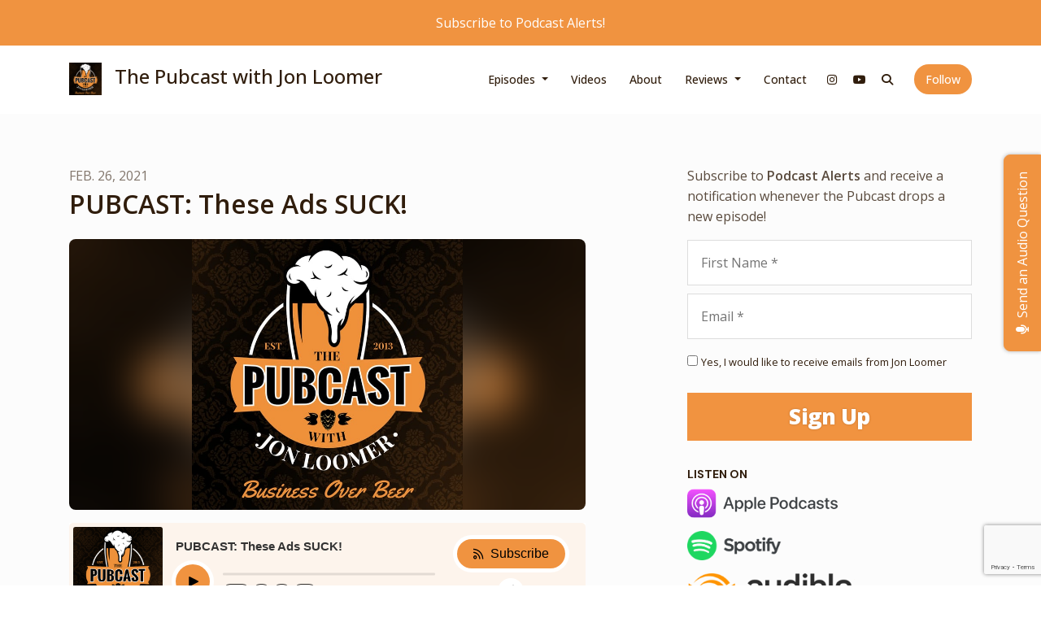

--- FILE ---
content_type: text/html; charset=utf-8
request_url: https://pubcast.jonloomer.com/pubcast-these-ads-suck/
body_size: 14822
content:


<!DOCTYPE html>
<html lang="en">
<head>

<link rel="preconnect" href="https://fonts.gstatic.com/" crossorigin="">
<link rel="preconnect" href="https://static.getpodpage.com/" crossorigin="">
<link rel="dns-prefetch" href="//fonts.googleapis.com">

<meta charset="utf-8">
<meta name="viewport" content="width=device-width, initial-scale=1.0, maximum-scale=5.0"/>
<title>PUBCAST: These Ads SUCK!</title>
<meta property="og:type" content="website">
<meta property="og:title" content="PUBCAST: These Ads SUCK!">
<meta name="twitter:title" content="PUBCAST: These Ads SUCK!">

<meta name="description" content="The. changes to Facebook ads from iOS 14 will only be the beginning. We&#x27;re heading down a path of less tracking, less relevant, and less personalized ads. Forget th…">
<meta property="og:description" content="The. changes to Facebook ads from iOS 14 will only be the beginning. We&#x27;re heading down a path of less tracking, less relevant, and less personalized ads. Forget th…">
<meta name="twitter:description" content="The. changes to Facebook ads from iOS 14 will only be the beginning. We&#x27;re heading down a path of less tracking, less relevant, and less personalized ads. Forget th…">


<meta property="og:image" content="https://getpodpage.com/image_transform_gate_v3/8jQQmcsO2iVKDE8wZze7IW-UKSEaGEYRYVKhSgs9Drs=/?image_url=https%3A%2F%2Fstatic.libsyn.com%2Fp%2Fassets%2F1%2F3%2Fa%2Fd%2F13ad500d61b7be10e55e3c100dce7605%2Fpubcast-show-square-strapline.png&tint_color=%23F09340&text_color=%23ffffff&title=PUBCAST%3A+These+Ads+SUCK%21">
<meta name="twitter:image:src" content="https://getpodpage.com/image_transform_gate_v3/8jQQmcsO2iVKDE8wZze7IW-UKSEaGEYRYVKhSgs9Drs=/?image_url=https%3A%2F%2Fstatic.libsyn.com%2Fp%2Fassets%2F1%2F3%2Fa%2Fd%2F13ad500d61b7be10e55e3c100dce7605%2Fpubcast-show-square-strapline.png&tint_color=%23F09340&text_color=%23ffffff&title=PUBCAST%3A+These+Ads+SUCK%21">

<meta property="og:site_name" content="The Pubcast with Jon Loomer">
<meta name="twitter:card" content="summary_large_image">
<meta property="og:url" content="https://pubcast.jonloomer.com/pubcast-these-ads-suck/">
<meta name="twitter:domain" content="https://pubcast.jonloomer.com/pubcast-these-ads-suck/">
<meta property="og:audio" content="https://traffic.libsyn.com/clean/secure/jonloomer/Pubcast_-_02252021.mp3?dest-id=128921">


<link rel="stylesheet" href="https://static.getpodpage.com/vendor/css/bootstrap.min.b287d0533328.css" type="text/css">
<link rel="preload" as="style" href="https://static.getpodpage.com/vendor/fontawesome/css/all.min.db14c84ca984.css" type="text/css" onload="this.rel = 'stylesheet'">

<link rel="stylesheet" href="https://static.getpodpage.com/vendor/css/swiper.min.6af34d0737ad.css" type="text/css">
<link rel="stylesheet" href="https://static.getpodpage.com/vendor/css/hamburgers.min.6041a3bc3a2a.css" type="text/css">
<link rel="alternate" type="application/rss+xml" title="The Pubcast with Jon Loomer" href="https://jonloomer.libsyn.com/rss" />


  <link id="stylesheet" type="text/css" href="https://static.getpodpage.com/vendor/css/boomerang.min.css" rel="stylesheet" media="screen">


    <link href="https://fonts.googleapis.com/css?family=DM+Sans:400,400i,500,500i,700,700i&display=swap" rel="stylesheet">
    <style type="text/css">
        body, .heading, .display, .section-title .section-title-inner, .btn, h1,h2,h3,h4,h5,h6 {
            font-family: 'DM Sans', sans-serif !important;
        }
    </style>


<link href="https://static.libsyn.com/p/assets/1/3/a/d/13ad500d61b7be10e55e3c100dce7605/pubcast-show-square-strapline.png" sizes="256x256" rel="icon" type="image/x-icon">
<link href="https://static.libsyn.com/p/assets/1/3/a/d/13ad500d61b7be10e55e3c100dce7605/pubcast-show-square-strapline.png" sizes="192x192" rel="icon" type="image/x-icon">
<link href="https://static.libsyn.com/p/assets/1/3/a/d/13ad500d61b7be10e55e3c100dce7605/pubcast-show-square-strapline.png" sizes="120x120" rel="icon" type="image/x-icon">
<link href="https://static.libsyn.com/p/assets/1/3/a/d/13ad500d61b7be10e55e3c100dce7605/pubcast-show-square-strapline.png" sizes="48x48" rel="icon" type="image/x-icon">
<link href="https://static.libsyn.com/p/assets/1/3/a/d/13ad500d61b7be10e55e3c100dce7605/pubcast-show-square-strapline.png" sizes="32x32" rel="icon" type="image/x-icon">
<link href="https://static.libsyn.com/p/assets/1/3/a/d/13ad500d61b7be10e55e3c100dce7605/pubcast-show-square-strapline.png" sizes="16x16" rel="icon" type="image/x-icon">


<link href="https://static.libsyn.com/p/assets/1/3/a/d/13ad500d61b7be10e55e3c100dce7605/pubcast-show-square-strapline.png" sizes="180x180" rel="apple-touch-icon">
<meta name="msapplication-TileColor" content="#F09340">
<meta name="msapplication-TileImage" content="https://static.libsyn.com/p/assets/1/3/a/d/13ad500d61b7be10e55e3c100dce7605/pubcast-show-square-strapline.png">

<link rel="canonical" href="https://pubcast.jonloomer.com/pubcast-these-ads-suck/" />
<meta name="apple-itunes-app" content="app-id=529624849">

  <style type="text/css">

  @media (min-width: 992px) {
    .navbar-aside .navbar .dropdown .dropdown-menu {
      top: -4rem !important;
    }
  }

  </style>








  
  
  <link type="text/css" href="https://static.getpodpage.com/public/css/public_styles.9471afc6304e.css" rel="stylesheet">
  <!-- Podcast Custom Design -->
<link rel="preconnect" href="https://fonts.gstatic.com">
<link rel="stylesheet" href="https://fonts.googleapis.com/css2?family=Open+Sans:wght@400;500;600;700;800&family=Open+Sans:wght@400;500;600;700;800&display=swap">

<style type="text/css">

    :root {
        --primary-color: #F09340;--primary-light-color: rgba(240,147,64,0.1);--text-color: rgba(48,29,12,0.8);--inverse-color: #FFFFFF;--text-light-color: rgba(48,29,12,0.6);--heading-color: #301d0c;--bg-color: #FCFCFC;--bg-component-color: #fefefe;--bg-lightest-color: #FCFCFC;--border-color: rgba(48,29,12,0.1);--link-color: #F09340;--btn-color: #F09340;--btn-text-color: #FFFFFF;--badge-bg-color: rgba(48,29,12,0.1);--badge-text-color: #301d0c;--card-bg-color: #fefefe;--card-border-color: rgba(48,29,12,0.1);--announcement-bg-color: #F09340;--announcement-text-color: #FFFFFF;--footer-bg-color: #fefefe;--footer-header-color: #301d0c;--footer-text-color: rgba(48,29,12,0.8);--footer-link-color: #301d0c;--input-bg-color: #fefefe;--input-text-color: #301d0c;--input-placeholder-color: rgba(48,29,12,0.6);--input-border-color: rgba(48,29,12,0.1);--nav-bg-color: transparent;--nav-link-color: #301d0c;--nav-btn-bg-color: #F09340;--nav-btn-text-color: #FFFFFF;--header-text-color: #301d0c;--header-bg-color: #FCFCFC;--global-header-text-color: #301d0c;--global-header-bg-color: #FFFFFF;
    }

    body {
        display: flex;
        min-height: 100vh;
        flex-direction: column;
    }
    .body-wrap { flex: 1;}

    
    a {font-family: inherit !important;}
    
        

        
          .heading, .display,
          .show-page .navbar-brand,
          h1,h2,h3,h4,h5,h6 {
              font-family: "Open Sans" !important;
          }
        
        
          body, p, .navbar-nav .nav-link, .btn {
              font-family: "Open Sans" !important;
          }
        
     

    
    

    
    h1, .heading-1 {font-size: 40px !important; font-weight: 600 !important; }
    h2, .heading-2 {font-size: 32px !important; font-weight: 600 !important; }
    h3, .heading-3 { font-size: 24px !important; font-weight: 600 !important; }
    
      .heading, .heading>a, .display {font-weight: 600 !important;}
    
    

    .navbar-nav .nav-link,
    .navbar-nav .show .nav-link,
    #nav-cta .btn {
      font-size: 0.875rem !important;
      font-weight: 500 !important;
      text-transform: capitalize !important;
    }

    
    .c-primary {color: var(--primary-color) !important;}
    .c-text-light {color: var(--text-light-color) !important;}

    .form-control,
    .select2-container--bootstrap4 .select2-selection,
    .select2-container--bootstrap4 .select2-dropdown,
    .select2-dropdown .select2-search--dropdown {
      color: var(--input-text-color) !important;
      background: var(--input-bg-color) !important;
      border-color: var(--border-color) !important;
    }
    .select2-container--bootstrap4 .select2-dropdown,
    .select2-dropdown .select2-search--dropdown {
      background: var(--bg-color) !important;
    }
    .select2-dropdown .select2-results__option--highlighted[aria-selected]{
      background: var(--input-bg-color) !important;
      color: var(--input-text-color) !important;
    }
    .form-control::placeholder, .select2-container--bootstrap4 .select2-selection::placeholder {color: var(--input-placeholder-color) !important;}

    body, p, .excerpt, .excerpt p {
      color: var(--text-color) !important;
    }

    .heading, .heading>a, .display, label, h1, h2, h3, h4, h5, h6 {
      color: var(--heading-color) !important;
    }

    a, a:hover,
    .link,
    .link:hover, .link--style-1:hover,
    .meta-category a, .meta-category a:hover,
    ul.categories>li>a, ul.categories>li>a:hover {
        color: var(--link-color) !important;
    }

    .heading:hover>a {
        color: var(--link-color) !important;
    }

    .dark-mode .dropdown-menu a,
    .dark-mode .dropdown-menu a:hover,
    .dark-mode .dropdown-menu .badge,
    .dark-mode .dropdown-menu .badge a:hover,
    .dark-mode .list-group-item,
    .dark-mode .list-group-item:hover {
        color: white !important;
    }
    .dark-mode .dropdown-header {
        background-color: #090A0B !important;
    }

    .page-header-section {
      background-color: var(--global-header-bg-color) !important;
    }
    .page-header-text {
      color: var(--global-header-text-color) !important;
    }

    .badge,
    .badge a {
        color: var(--primary-color) !important;
        background-color: var(--primary-light-color) !important;
        border-color: var(--primary-light-color) !important;
        border-radius: var(--border-radius) !important;
    }

    .tagcloud--style-1 a {
      background-color: var(--badge-bg-color) !important;
      color: var(--badge-text-color) !important;
    }
    .btn-base-1, .btn-base-1:active, .btn-base-1.active, .btn-base-1:focus, .btn-base-1:hover,
    .btn-base-1.btn-outline:active, .btn-base-1.btn-outline:focus, .btn-base-1.btn-outline:hover,
    .tagcloud--style-1 a:hover,
    .btn-back-to-top {
        background-color: var(--btn-color) !important;
        border-color: var(--btn-color) !important;
        color: var(--btn-text-color) !important;
    }
    .btn-base-1.btn-outline {
        color: var(--btn-color) !important;
        border-color: var(--btn-color) !important;
    }
    .btn-link, .btn-link:hover, .btn-link:active {
        color: var(--btn-color) !important;
    }
    .btn-secondary {
        background-color: var(--dark-color) !important;
        border-color: var(--dark-color) !important;
    }

    .pagination .page-link, .pagination .page-link:focus, .pagination .page-link:hover,
    .pagination .page-item:first-child .page-link,
    .pagination .page-item:last-child .page-link {
        margin-right: 10px !important;
        font-size: 14px !important;
        padding: 5px 10px !important;
        border-radius: 50px 50px 50px 50px !important;
        
    }
    .pagination>.active .page-link, .pagination>.active .page-link:focus, .pagination>.active .page-link:hover, .pagination>.active>span, .pagination>.active>span:focus, .pagination>.active>span:hover {
        background-color: var(--btn-color) !important;
        border-color: var(--btn-color) !important;
        color: var(--btn-text-color) !important;
    }
    .pagination .page-link.no-border {
      padding-left: 0 !important;
      padding-right: 0 !important;
    }


    .swiper-button-next, .swiper-button-prev {
        color: var(--primary-color) !important;
    }
    .swiper-button-next:not(.swiper-button--style-1),
    .swiper-button-prev:not(.swiper-button--style-1) {
        background-color: var(--primary-light-color) !important;
        border-color: var(--primary-light-color) !important;
    }
    #survey-form .form-control {
        padding: 30px 20px !important;
        font-size: 1.3em !important;
    }
    #survey-form textarea.form-control {
        padding: 10px 15px !important;
        font-size: 1.3em !important;
    }
    .survey-choice {
      cursor: pointer;
      color: var(--primary-color) !important;
      border: 1px solid var(--primary-color) !important;
      cursor: pointer;
      background-color: var(--primary-light-color) !important;
      font-weight: 500;
      border-radius: 4px;
      display: flex;
      justify-content: space-between;
      align-items: center;
    }
    .survey-choice:hover {
      opacity: 0.8;
    }
    .survey-choice.selected {
      border-width: 2px !important;
      font-weight: 800;
    }
    .survey-choice.selected::after {
      font-family: 'Font Awesome 6 Pro';
      content: '\f00c';
      font-weight: 900;
      font-size: 16px;
    }
    .progress { border-radius: 0px !important;  }
    .progress-bar {
      background-color: var(--primary-color) !important;
    }


    .bg-base-1,
    .navbar.bg-base-1 {
        background-color: var(--primary-color) !important;
    }
    .bg-light {
        background-color: var(--bg-component-color) !important;
    }

    .btn-base-1:active, .btn-base-1.active, .btn-base-1:focus, .btn-base-1:hover, .btn-base-1.btn-outline:active, .btn-base-1.btn-outline:focus, .btn-base-1.btn-outline:hover,
    .link--style-1:hover,
    .meta-category a:hover,
    .link--style-2:hover {
        opacity: .8;
    }
    .tabs--style-2 .nav-tabs .nav-link.active {
        border-color: var(--primary-color) !important;
    }
    .body-wrap,
    .top-navbar,
    .modal-content,
    #coming-soon-page .bg-light {
      background: var(--bg-color) !important;
    }
    .sct-color-1,
    .sct-color-2 {
      background: var(--bg-color) !important;
      border-color: var(--border-color) !important;
    }


    .announcement-banner {
      background-color: var(--announcement-bg-color) !important;
      color: var(--announcement-text-color) !important;
    }

    hr,
    .border-top,
    .border-bottom,
    ul.categories>li {
      border-color: var(--border-color) !important;
    }

    .email-signup .border-on-hover {
      border: solid 2px transparent;
      transition: border-color .5s ease;
    }

    /* Target the border-on-hover when any input inside .email-signup is focused */
    .email-signup input:focus ~ .border-on-hover,
    .email-signup input:focus-within ~ .border-on-hover,
    .email-signup .border-on-hover:has(input:focus) {
      border-color: var(--btn-color) !important;
    }

    

    .navbar {
        background-color: var(--nav-bg-color) !important;
    }

    
    @media (max-width: 991px) {
      .navbar {
          background-color: var(--global-header-bg-color) !important;
      }
    }
    

    .navbar-nav .nav-link,
    .navbar-nav .show .nav-link,
    .show-page .navbar-brand {
      color: var(--nav-link-color) !important;
    }
    .hamburger-inner, .hamburger-inner:after, .hamburger-inner:before {
      background-color: var(--nav-link-color) !important;
    }

    /* Mobile, transparent */
    @media (max-width: 991.98px) {
      .navbar-transparent .navbar-nav .nav-link,
      .navbar-transparent .navbar-nav .show .nav-link,
      .show-page .navbar-transparent .navbar-brand {
        color: var(--text-color) !important;
      }

      .navbar-transparent .hamburger-inner,
      .navbar-transparent .hamburger-inner:after,
      .navbar-transparent .hamburger-inner:before {
        background-color: var(--text-color) !important;
      }
    }

    .navbar-nav .nav-link:focus,
    .navbar-nav .nav-link:hover,
    .navbar-nav .show .nav-link,
    .navbar-nav .show .nav-link:focus,
    .navbar-nav .show .nav-link:hover,
    .navbar-inverse .navbar-nav .nav-link:hover,
    .navbar .btn-base-1 {
      background-color: var(--nav-btn-bg-color) !important;
      border-color: var(--nav-btn-bg-color) !important;
      color: var(--nav-btn-text-color) !important;
      border-radius: 50px 50px 50px 50px !important;
    }
    #header-hero {
      background-color: var(--header-bg-color) !important;
    }
    

    #header-hero,
    #header-hero .heading,
    
    #header-hero p {
      color: var(--header-text-color) !important;
    }
    #header-hero #homepage-header-subheader,
    #header-hero #homepage-header-title a {
      color: inherit !important;
    }
    
    #header-hero.episode-header #c-text>div {
      background-color: var(--bg-color) !important;
      padding: 48px;
    }
    
    #header-hero.episode-header #header-content-wrapper {
      padding-bottom: 0 !important;
    }
    



    #footer.footer {
      background-color: var(--footer-bg-color) !important;
      color: var(--footer-text-color) !important;
    }
    #footer.footer p {
      color: var(--footer-text-color) !important;
    }
    #footer.footer .heading {
      color: var(--footer-header-color) !important;
    }
    #footer.footer a,
    #footer.footer .social-media>li>a>i {
      color: var(--footer-link-color) !important;
    }
    .footer .copy-links {
      opacity: .8;
    }

    .mask {background-color: var(--mask-color) !important;}


    .plyr_grid_container {
      color: var(--text-color) !important;
      background-color: var(--card-bg-color) !important;
      border-color: var(--border-color) !important;
    }


    

    
    .card {
      background-color: var(--card-bg-color) !important;
      border-color: var(--border-color) !important;
      overflow: hidden;
      border-radius: 8px 8px 8px 8px !important;
    }
    

    

    .card:not(.p-0) .card-body {
      padding: 24px 24px 24px 24px !important;
    }
    

    

    .rounded-card {
      border-radius: 8px 8px 8px 8px !important;
    }

    img:not(.podcast-logo):not(.player-icon):not(.player-logo):not(.player-badge):not(.rounded-circle):not(.navbar img):not(#footer img):not(.modal img):not(#header-hero-banner-image),
    img.rounded {
        border-radius: 8px 8px 8px 8px !important;
    }

    


    
    
    .btn {
      border-radius: 50px 50px 50px 50px !important;
    }
    

    @media (max-width: 991px) {
      .navbar-nav .nav-link {
          border-bottom: none !important;
      }
    }

    


    
      

      
    
      

      
    
      

      
    
      

      
    
      

      
    
      

      
    
      

      
    
      

      
    
      

      
    
      

      
    

    


    .navbar-brand img.podcast-logo {
      height: 50px !important;
    }
    .nav-bar-bg-filler {
      height: 44px !important;
    }
    @media (max-width: 991px) {
      .navbar-brand img.podcast-logo {
          height: auto !important;
          max-height: 40px;
          max-width: 100% !important;
      }
    }
    .ais-Highlight-highlighted, .ais-Snippet-highlighted {
      background-color: var(--primary-light-color) !important;
      color: inherit !important;
    }
    .ais-Hits-item, .ais-InfiniteHits-item {
      background-color: var(--card-bg-color) !important;
      border-color: var(--border-color) !important;
    }
    .hit-page-link {
      color: inherit !important;
    }
    .ais-SearchBox-form {
      background: inherit !important;
    }
    .ais-SearchBox-input {
      box-shadow: inherit !important;
      color: var(--input-text-color) !important;
      background: var(--input-bg-color) !important;
      border-color: var(--border-color) !important;
    }
    .ais-SearchBox-input::placeholder {color: var(--input-placeholder-color) !important;}

    /* supercast-plan */
    .bundle {
        background-color: var(--bg-component-color) !important;
    }

</style>

  
  



<!-- Google tag (gtag.js) -->

<script async src="https://www.googletagmanager.com/gtag/js?id=G-Y89K21FN5Q"></script>

<script>
  window.dataLayer = window.dataLayer || [];
  var slug = "the-pubcast-with-jon-loomer";
  var pagePath = window.location.pathname + window.location.search; // Path + query params
  var customDomain = window.location.hostname !== "www.podpage.com" ? window.location.hostname : null; // Set customDomain only for non-podpage domains
  if (customDomain) { pagePath = "/" + slug + pagePath; }  // Add slug to pagePath if customDomain is set
  function gtag(){dataLayer.push(arguments);}
  gtag('js', new Date());
  gtag('config', 'G-Y89K21FN5Q', {
    'page_path': pagePath,
    ...(customDomain && { 'custom_domain': customDomain }), // Include customDomain only if it's set
    'website_slug': slug,
    'pid': 13111251856590
  });
  gtag('config', 'UA-27497054-1');
</script>



  
    
    
  <!-- Google Tag Manager -->
  <script type="text/javascript">(function(w,d,s,l,i){w[l]=w[l]||[];w[l].push({'gtm.start':
  new Date().getTime(),event:'gtm.js'});var f=d.getElementsByTagName(s)[0],
  j=d.createElement(s),dl=l!='dataLayer'?'&l='+l:'';j.async=true;j.src=
  'https://www.googletagmanager.com/gtm.js?id='+i+dl;f.parentNode.insertBefore(j,f);
  })(window,document,'script','dataLayer','GTM-MGZCHZT');</script>
  <!-- End Google Tag Manager -->
  

  

  


  
<link id="stylesheet" type="text/css" href="https://static.getpodpage.com/vendor/css/plyr.4c9bfb52edce.css" rel="preload" as="style" media="screen" onload="this.rel = 'stylesheet'">
<link id="stylesheet" type="text/css" href="https://static.getpodpage.com/public/css/plyr_media_player.aceb7600a7ef.css" rel="preload" as="style" media="screen" onload="this.rel = 'stylesheet'">

<script type="text/javascript" data-cookieconsent="ignore" src="https://static.getpodpage.com/public/js/plyr_media_player.2964dc09cd75.js"></script>
<script type="text/javascript" data-cookieconsent="ignore" src="https://static.getpodpage.com/vendor/js/plyr.937aa0b508e5.js" id="plyr_js_script" async onload="loadPlyrObj()"></script>
  
  


</head>
<body >




    
  <!-- Google Tag Manager (noscript) -->
  <noscript><iframe src="https://www.googletagmanager.com/ns.html?id=GTM-MGZCHZT"
  height="0" width="0" style="display:none;visibility:hidden"></iframe></noscript>
  <!-- End Google Tag Manager (noscript) -->
  

  



  




<div class="body-wrap show-page episode ">

    


    


    
  
    <div class="announcement-banner no-border text-center">
    
        <a href="https://www.jonloomer.com/podcast-alerts/" class="p-3 d-block"  target="_blank">
            Subscribe to Podcast Alerts!
        </a>
    
</div>

  


    <div id="st-container" class="st-container">
        <div class="st-pusher">
            <div class="st-content">
                <div class="st-content-inner">

                    
  



<div class="header">
    





    <!-- Navbar -->
    <nav class="navbar navbar-expand-lg navbar-transparent py-3">

        <div class="container navbar-container">

            


    <a class="navbar-brand " href="/">
        <div style="line-height: inherit; font-size: inherit;" class="m-0 p-0 navbar-brand-container">
            
                
                    <img src="https://static.libsyn.com/p/assets/1/3/a/d/13ad500d61b7be10e55e3c100dce7605/pubcast-show-square-strapline.png" width="40" height="40" alt="The Pubcast with Jon Loomer" title="The Pubcast with Jon Loomer" class="" sizes="40px">
                
                The Pubcast with Jon Loomer
            
        </div>
    </a>



            <div class="d-inline-block ml-auto">
                <!-- Navbar toggler  -->
                <button id="page-hamburger-navbar-toggler" class="navbar-toggler hamburger hamburger-js hamburger--spring" type="button" data-toggle="collapse" data-target="#navbar_main" aria-controls="navbarsExampleDefault" aria-expanded="false" aria-label="Toggle navigation">
                    <span class="hamburger-box">
                        <span class="hamburger-inner"></span>
                    </span>
                </button>
            </div>

            <div class="collapse navbar-collapse align-items-center justify-content-end mw-100" id="navbar_main">
                





                




<ul class="navbar-nav align-items-center flex-wrap justify-content-end ml-lg-auto">

    

        <li class="nav-item dropdown  " id="nav-episodes">

            

                

                    <a href="#" class="nav-link dropdown-toggle" data-toggle="dropdown" aria-haspopup="true" aria-expanded="false">
                       Episodes
                    </a>
                    <div class="dropdown-menu py-0 px-0 overflow--hidden" aria-labelledby="navbar_1_dropdown_1">
                        <div class="list-group rounded">

                            
                                

                                    <a href="/episodes/"  class="list-group-item list-group-item-action d-flex new_window align-items-center justify-content-between">

                                        

                                            All Episodes
                                            
                                                <span class="badge  text-sm badge-line strong badge-light badge-sm">653</span>
                                            

                                        
                                    </a>

                                

                            
                                

                                    <h6 class="dropdown-header strong">By Season</h6>

                                

                            
                                

                                    <a href="/episodes/season/1/"  class="list-group-item list-group-item-action d-flex new_window align-items-center justify-content-between">

                                        

                                            Season 1
                                            
                                                <span class="badge  text-sm badge-line strong badge-light badge-sm">43</span>
                                            

                                        
                                    </a>

                                

                            
                                

                                    <a href="/episodes/season/2/"  class="list-group-item list-group-item-action d-flex new_window align-items-center justify-content-between">

                                        

                                            Season 2
                                            
                                                <span class="badge  text-sm badge-line strong badge-light badge-sm">63</span>
                                            

                                        
                                    </a>

                                

                            
                                

                                    <a href="/episodes/season/3/"  class="list-group-item list-group-item-action d-flex new_window align-items-center justify-content-between">

                                        

                                            Season 3
                                            
                                                <span class="badge  text-sm badge-line strong badge-light badge-sm">68</span>
                                            

                                        
                                    </a>

                                

                            
                                

                                    <a href="/episodes/season/4/"  class="list-group-item list-group-item-action d-flex new_window align-items-center justify-content-between">

                                        

                                            Season 4
                                            
                                                <span class="badge  text-sm badge-line strong badge-light badge-sm">27</span>
                                            

                                        
                                    </a>

                                

                            
                                

                                    <a href="/episodes/season/5/"  class="list-group-item list-group-item-action d-flex new_window align-items-center justify-content-between">

                                        

                                            Season 5
                                            
                                                <span class="badge  text-sm badge-line strong badge-light badge-sm">24</span>
                                            

                                        
                                    </a>

                                

                            
                                

                                    <a href="/episodes/season/6/"  class="list-group-item list-group-item-action d-flex new_window align-items-center justify-content-between">

                                        

                                            Season 6
                                            
                                                <span class="badge  text-sm badge-line strong badge-light badge-sm">39</span>
                                            

                                        
                                    </a>

                                

                            
                                

                                    <a href="/episodes/season/7/"  class="list-group-item list-group-item-action d-flex new_window align-items-center justify-content-between">

                                        

                                            Season 7
                                            
                                                <span class="badge  text-sm badge-line strong badge-light badge-sm">13</span>
                                            

                                        
                                    </a>

                                

                            
                                

                                    <a href="/episodes/season/8/"  class="list-group-item list-group-item-action d-flex new_window align-items-center justify-content-between">

                                        

                                            Season 8
                                            
                                                <span class="badge  text-sm badge-line strong badge-light badge-sm">25</span>
                                            

                                        
                                    </a>

                                

                            
                                

                                    <a href="/episodes/season/9/"  class="list-group-item list-group-item-action d-flex new_window align-items-center justify-content-between">

                                        

                                            Season 9
                                            
                                                <span class="badge  text-sm badge-line strong badge-light badge-sm">75</span>
                                            

                                        
                                    </a>

                                

                            
                                

                                    <a href="/episodes/season/10/"  class="list-group-item list-group-item-action d-flex new_window align-items-center justify-content-between">

                                        

                                            Season 10
                                            
                                                <span class="badge  text-sm badge-line strong badge-light badge-sm">167</span>
                                            

                                        
                                    </a>

                                

                            
                                

                                    <a href="/episodes/season/11/"  class="list-group-item list-group-item-action d-flex new_window align-items-center justify-content-between">

                                        

                                            Season 11
                                            
                                                <span class="badge  text-sm badge-line strong badge-light badge-sm">104</span>
                                            

                                        
                                    </a>

                                

                            

                        </div>
                    </div>

                
            
        </li>

    

        <li class="nav-item   " id="nav-videos">

            

                

                    <a href="/videos/" class="nav-link">
                        Videos
                    </a>

                
            
        </li>

    

        <li class="nav-item   " id="nav-about">

            

                

                    <a href="/about/" class="nav-link">
                        About
                    </a>

                
            
        </li>

    

        <li class="nav-item dropdown  " id="nav-reviews">

            

                

                    <a href="#" class="nav-link dropdown-toggle" data-toggle="dropdown" aria-haspopup="true" aria-expanded="false">
                       Reviews
                    </a>
                    <div class="dropdown-menu py-0 px-0 overflow--hidden" aria-labelledby="navbar_1_dropdown_4">
                        <div class="list-group rounded">

                            
                                

                                    <a href="/reviews/"  class="list-group-item list-group-item-action d-flex new_window align-items-center justify-content-between">

                                        

                                            All Reviews
                                            

                                        
                                    </a>

                                

                            
                                

                                    <a href="/reviews/new/"  class="list-group-item list-group-item-action d-flex new_window align-items-center justify-content-between">

                                        

                                            Leave a Review
                                            

                                        
                                    </a>

                                

                            
                                

                                    <a href="https://podcasts.apple.com/us/podcast/id529624849?mt=2&amp;ls=1" target="_blank" rel="noreferrer" class="list-group-item list-group-item-action d-flex new_window align-items-center justify-content-between">

                                        

                                            <div class="list-group-content">
                                                <div class="list-group-heading mb-1">
                                                    <img loading="lazy" src="https://static.getpodpage.com/public/images/players-light-v1/icons/applepodcasts-icon@2x.d8701eb5b99b.png" alt="Rate on Apple Podcasts podcast player icon" width="20" height="20" class="mr-1">
                                                    Rate on Apple Podcasts
                                                </div>
                                            </div>

                                        
                                    </a>

                                

                            
                                

                                    <a href="https://open.spotify.com/show/5zodKpK05T8EMn5LYkTUMA" target="_blank" rel="noreferrer" class="list-group-item list-group-item-action d-flex new_window align-items-center justify-content-between">

                                        

                                            <div class="list-group-content">
                                                <div class="list-group-heading mb-1">
                                                    <img loading="lazy" src="https://static.getpodpage.com/public/images/players-light-v1/icons/spotify-icon@2x.d6a55c3ea35a.png" alt="Rate on Spotify podcast player icon" width="20" height="20" class="mr-1">
                                                    Rate on Spotify
                                                </div>
                                            </div>

                                        
                                    </a>

                                

                            

                        </div>
                    </div>

                
            
        </li>

    

        <li class="nav-item   " id="nav-contact">

            

                

                    <a href="/contact/" class="nav-link">
                        Contact
                    </a>

                
            
        </li>

    

        <li class="nav-item   " id="nav-instagram">

            

                <a href="https://www.instagram.com/jonloomer/" target="_blank" rel="noreferrer" rel="noreferrer" aria-label="Instagram link" class="nav-link nav-link-icon">
                    
                        <i class="fab fa-fw fa-instagram mr-0"></i>
                        <span class="d-lg-none">Instagram</span>
                    
                </a>

            
        </li>

    

        <li class="nav-item   " id="nav-youtube">

            

                <a href="https://www.youtube.com/jonloomer" target="_blank" rel="noreferrer" rel="noreferrer" aria-label="YouTube link" class="nav-link nav-link-icon">
                    
                        <i class="fab fa-fw fa-youtube mr-0"></i>
                        <span class="d-lg-none">YouTube</span>
                    
                </a>

            
        </li>

    

        <li class="nav-item dropdown  d-block d-lg-none" id="nav-follow">

            

                

                    <a href="#" class="nav-link dropdown-toggle" data-toggle="dropdown" aria-haspopup="true" aria-expanded="false">
                       Follow
                    </a>
                    <div class="dropdown-menu py-0 px-0 overflow--hidden" aria-labelledby="navbar_1_dropdown_8">
                        <div class="list-group rounded">

                            
                                

                                    <a href="https://podcasts.apple.com/us/podcast/id529624849?mt=2&amp;ls=1"  class="list-group-item list-group-item-action d-flex new_window align-items-center justify-content-between">

                                        

                                            <div class="list-group-content">
                                                <div class="list-group-heading mb-1">
                                                    <img loading="lazy" src="https://static.getpodpage.com/public/images/players-light-v1/icons/applepodcasts-icon@2x.d8701eb5b99b.png" alt="Apple Podcasts podcast player icon" width="20" height="20" class="mr-1">
                                                    Apple Podcasts
                                                </div>
                                            </div>

                                        
                                    </a>

                                

                            
                                

                                    <a href="https://open.spotify.com/show/5zodKpK05T8EMn5LYkTUMA"  class="list-group-item list-group-item-action d-flex new_window align-items-center justify-content-between">

                                        

                                            <div class="list-group-content">
                                                <div class="list-group-heading mb-1">
                                                    <img loading="lazy" src="https://static.getpodpage.com/public/images/players-light-v1/icons/spotify-icon@2x.d6a55c3ea35a.png" alt="Spotify podcast player icon" width="20" height="20" class="mr-1">
                                                    Spotify
                                                </div>
                                            </div>

                                        
                                    </a>

                                

                            
                                

                                    <a href="https://www.audible.com/pd/Social-Media-Pubcast-by-Jon-Loomer-Podcast/B08K594GCC"  class="list-group-item list-group-item-action d-flex new_window align-items-center justify-content-between">

                                        

                                            <div class="list-group-content">
                                                <div class="list-group-heading mb-1">
                                                    <img loading="lazy" src="https://static.getpodpage.com/public/images/players-light-v1/icons/audible-icon@2x.4320b2f02088.png" alt="Audible podcast player icon" width="20" height="20" class="mr-1">
                                                    Audible
                                                </div>
                                            </div>

                                        
                                    </a>

                                

                            

                        </div>
                    </div>

                
            
        </li>

    

    
        




    

        <li class="nav-item" id="nav-search">
            <a href="/search/" class="nav-link nav-link-icon" alt="button for searching the website" aria-label="Click to search entire website">
                <i class="fas fa-fw fa-search mr-0"></i>
                <span class="d-lg-none">Search</span>
            </a>
        </li>

    


    

</ul>


            </div>
            





    

        <div class="dropdown d-none d-lg-inline-block ml-3" id="nav-cta">
            <button class="btn btn-base-1" type="button" id="dropdownMenuButton" data-toggle="dropdown" aria-haspopup="true" aria-expanded="false">
                Follow
            </button>

            <div class="dropdown-menu dropdown-menu-right " aria-labelledby="dropdownMenuButton">
                
                    <a class="dropdown-item" href="https://podcasts.apple.com/us/podcast/id529624849?mt=2&amp;ls=1" target="_blank" rel="noreferrer" >
                        
                            <img loading="lazy" src="https://static.getpodpage.com/public/images/players-light-v1/icons/applepodcasts-icon@2x.d8701eb5b99b.png" alt="Apple Podcasts podcast player icon" width="20" height="20" class="mr-2">
                        
                        Apple Podcasts
                    </a>
                
                    <a class="dropdown-item" href="https://open.spotify.com/show/5zodKpK05T8EMn5LYkTUMA" target="_blank" rel="noreferrer" >
                        
                            <img loading="lazy" src="https://static.getpodpage.com/public/images/players-light-v1/icons/spotify-icon@2x.d6a55c3ea35a.png" alt="Spotify podcast player icon" width="20" height="20" class="mr-2">
                        
                        Spotify
                    </a>
                
                    <a class="dropdown-item" href="https://www.audible.com/pd/Social-Media-Pubcast-by-Jon-Loomer-Podcast/B08K594GCC" target="_blank" rel="noreferrer" >
                        
                            <img loading="lazy" src="https://static.getpodpage.com/public/images/players-light-v1/icons/audible-icon@2x.4320b2f02088.png" alt="Audible podcast player icon" width="20" height="20" class="mr-2">
                        
                        Audible
                    </a>
                
            </div>
        </div>

    



        </div>
    </nav>
</div>


  

                    <div id="page-content">
                      

    
    <section class="slice mobile-header pt-3 border-bottom mb-4 d-sm-none" style="z-index: 5;">
        
<div class="container">
    <div class="row justify-content-center">
        <div class="col-sm-4">
            <img src="https://static.libsyn.com/p/assets/1/3/a/d/13ad500d61b7be10e55e3c100dce7605/pubcast-show-square-strapline.png" width="200" height="200" alt="PUBCAST: These Ads SUCK!" title="PUBCAST: These Ads SUCK!" class="img-fluid img-center rounded">
            <div class="text-center py-3">
                <div class="heading heading-3">PUBCAST: These Ads SUCK!</div>
                
                    <div class="strong text-sm"><a href="https://pubcast.jonloomer.com/">The Pubcast with Jon Loomer</a></div>
                
                <div class="">The. changes to Facebook ads from iOS 14 will only be the beginning. We&#x27;re heading down a path of less tracking, less relevant, and less personalized ads. Forget the impact on advertisers and Facebook&#x27;s bottom line for a second. How will users react?...</div>
            </div>
        </div>
        <div class="col-sm-6">
            

            <div class="row d-none d-sm-block alpha-6 text-sm text-uppercase mb-2">Choose your favorite podcast player</div>
            

<div class="row justify-content-center align-items-center">
    
        <div class="col-12 border-top py-3">
            <a href="https://podcasts.apple.com/us/podcast/id529624849?mt=2&amp;ls=1" target="_blank" rel="noreferrer" class=" d-flex align-items-center"
            onclick="gtag('event', 'Player Link Click', {'event_category': 'Apple Podcasts', 'event_label': 'The Pubcast with Jon Loomer - PUBCAST: These Ads SUCK!',});" >
                <img loading="lazy" src="https://images-cf.getpodpage.com/cdn-cgi/image/quality=70,fit=contain,width=300/https://static.getpodpage.com/public/images/players-light-v1/logos/applepodcasts.9f4f806de86a.png" alt="Apple Podcasts podcast player logo" class="player-logo">
                <i class="fas fa-chevron-right ml-auto"></i>
            </a>
        </div>
    
        <div class="col-12 border-top py-3">
            <a href="https://open.spotify.com/show/5zodKpK05T8EMn5LYkTUMA" target="_blank" rel="noreferrer" class=" d-flex align-items-center"
            onclick="gtag('event', 'Player Link Click', {'event_category': 'Spotify', 'event_label': 'The Pubcast with Jon Loomer - PUBCAST: These Ads SUCK!',});" >
                <img loading="lazy" src="https://images-cf.getpodpage.com/cdn-cgi/image/quality=70,fit=contain,width=300/https://static.getpodpage.com/public/images/players-light-v1/logos/spotify.63fa74f6936c.png" alt="Spotify podcast player logo" class="player-logo">
                <i class="fas fa-chevron-right ml-auto"></i>
            </a>
        </div>
    
        <div class="col-12 border-top py-3">
            <a href="https://www.audible.com/pd/Social-Media-Pubcast-by-Jon-Loomer-Podcast/B08K594GCC" target="_blank" rel="noreferrer" class=" d-flex align-items-center"
            onclick="gtag('event', 'Player Link Click', {'event_category': 'Audible', 'event_label': 'The Pubcast with Jon Loomer - PUBCAST: These Ads SUCK!',});" >
                <img loading="lazy" src="https://images-cf.getpodpage.com/cdn-cgi/image/quality=70,fit=contain,width=300/https://static.getpodpage.com/public/images/players-light-v1/logos/audible.a304ea34aeb0.png" alt="Audible podcast player logo" class="player-logo">
                <i class="fas fa-chevron-right ml-auto"></i>
            </a>
        </div>
    
</div>


            <div class="row">
                <div class="col-12 border-top p-3 text-center">
                    
                        
                            <a href="https://www.instagram.com/jonloomer/" class="c-base-1 fa-lg" target="_blank" rel="noreferrer" alt="Instagram Icon" title="Link to Instagram" data-original-title="Instagram">
                                <i class="fab fa-instagram  fa-fw c-#F09340"></i>
                            </a>
                        
                    
                        
                            <a href="https://www.youtube.com/jonloomer" class="c-base-1 fa-lg" target="_blank" rel="noreferrer" alt="YouTube Icon" title="Link to YouTube" data-original-title="YouTube">
                                <i class="fab fa-youtube  fa-fw c-#F09340"></i>
                            </a>
                        
                    
                </div>
            </div>
        </div>
    </div>
</div>

    </section>



    


    


    <div class="d-none d-lg-block py-3 page-header-section"><div class="nav-bar-bg-filler my-1"></div></div>







    <section class="slice sct-color-1 episode-page">
        <div class="container">
            <div class="row justify-content-center">
                
                    <div class="col-lg-7">
                        
<div class="post-content mb-5  ">

    
        <div class="text-uppercase c-text-light strong-300 mb-1 content-publish-date">
            Feb. 26, 2021
        </div>

        <h1 class="heading heading-2 strong-400 text-normal mb-4">
            PUBCAST: These Ads SUCK!
        </h1>
    

    
        <div class="sharethis-inline-share-buttons mb-4"></div>
    

    
        <img src="https://getpodpage.com/image_transform_gate_v3/tuY2BJwwrofkk6yj94DgsegNO1LPbnd7bhXxKeUwWRE=/?image_url=https%3A%2F%2Fstatic.libsyn.com%2Fp%2Fassets%2F1%2F3%2Fa%2Fd%2F13ad500d61b7be10e55e3c100dce7605%2Fpubcast-show-square-strapline.png&w=1200&h=630&fill=blur" alt="PUBCAST: These Ads SUCK!" title="PUBCAST: These Ads SUCK!" class="lazyload w-100 rounded" sizes="(min-width: 991px) 665px, (min-width: 575px) 720px, 90vw">
    

    
    
        







    <div class="post-content-body mt-3" id="play">
        <script data-track="57ceda42-10df-453b-95e5-35249c3bd303" data-type="track" src="https://app.fusebox.fm/embed/player.js"></script>
    </div>



    <div class="block-body p-0 mt-3 content-preview">
        <p class="text-lg">
            The. changes to Facebook ads from iOS 14 will only be the beginning. We&#x27;re heading down a path of less tracking, less relevant, and less personalized ads. Forget the impact on advertisers and Facebook&#x27;s bottom line for a second. How will users react?...
        </p>
    </div>


<div class="post-content-body mt-3 content-player-badges">
    <div class="d-none d-sm-block">
        
            

<div class="row justify-content-center">
    
        <div class="col-4 pb-3">
            <a href="https://podcasts.apple.com/us/podcast/id529624849?mt=2&amp;ls=1" target="_blank" rel="noreferrer" class="mb-3 "
            onclick="gtag('event', 'Player Link Click', {'event_category': 'Apple Podcasts', 'event_label': 'The Pubcast with Jon Loomer - PUBCAST: These Ads SUCK!',});" >
                <img loading="lazy" src="https://images-cf.getpodpage.com/cdn-cgi/image/quality=70,fit=contain,width=300/https://static.getpodpage.com/public/images/players-light-v1/badges/applepodcasts-badge.e916521c27f0.png" alt="Apple Podcasts podcast player badge" class="player-badge" loading="lazy" width="100%">
            </a>
        </div>
    
        <div class="col-4 pb-3">
            <a href="https://open.spotify.com/show/5zodKpK05T8EMn5LYkTUMA" target="_blank" rel="noreferrer" class="mb-3 "
            onclick="gtag('event', 'Player Link Click', {'event_category': 'Spotify', 'event_label': 'The Pubcast with Jon Loomer - PUBCAST: These Ads SUCK!',});" >
                <img loading="lazy" src="https://images-cf.getpodpage.com/cdn-cgi/image/quality=70,fit=contain,width=300/https://static.getpodpage.com/public/images/players-light-v1/badges/spotify-badge.be85ac673636.png" alt="Spotify podcast player badge" class="player-badge" loading="lazy" width="100%">
            </a>
        </div>
    
        <div class="col-4 pb-3">
            <a href="https://www.audible.com/pd/Social-Media-Pubcast-by-Jon-Loomer-Podcast/B08K594GCC" target="_blank" rel="noreferrer" class="mb-3 "
            onclick="gtag('event', 'Player Link Click', {'event_category': 'Audible', 'event_label': 'The Pubcast with Jon Loomer - PUBCAST: These Ads SUCK!',});" >
                <img loading="lazy" src="https://images-cf.getpodpage.com/cdn-cgi/image/quality=70,fit=contain,width=300/https://static.getpodpage.com/public/images/players-light-v1/badges/audible-badge.47f14cbf2c38.png" alt="Audible podcast player badge" class="player-badge" loading="lazy" width="100%">
            </a>
        </div>
    
</div>

        
    </div>
    <div class="d-sm-none">
        

<div class="row justify-content-center my-3 mt-4" id="player-icons">
    <div class="col-12">
        
            <a href="https://podcasts.apple.com/us/podcast/id529624849?mt=2&amp;ls=1" target="_blank" rel="noreferrer" class="mb-2 mr-2 d-inline-block"
            onclick="gtag('event', 'Player Link Click', {'event_category': 'Apple Podcasts', 'event_label': 'The Pubcast with Jon Loomer - PUBCAST: These Ads SUCK!',});">
                <img loading="lazy" data-src="https://images-cf.getpodpage.com/cdn-cgi/image/quality=70,fit=contain,width=100/https://static.getpodpage.com/public/images/players-light-v1/icons/applepodcasts-icon@2x.d8701eb5b99b.png" class="lazyload player-icon" alt="Apple Podcasts podcast player icon" style="width: 40px; aspect-ratio: 1 / 1;">
            </a>
        
            <a href="https://open.spotify.com/show/5zodKpK05T8EMn5LYkTUMA" target="_blank" rel="noreferrer" class="mb-2 mr-2 d-inline-block"
            onclick="gtag('event', 'Player Link Click', {'event_category': 'Spotify', 'event_label': 'The Pubcast with Jon Loomer - PUBCAST: These Ads SUCK!',});">
                <img loading="lazy" data-src="https://images-cf.getpodpage.com/cdn-cgi/image/quality=70,fit=contain,width=100/https://static.getpodpage.com/public/images/players-light-v1/icons/spotify-icon@2x.d6a55c3ea35a.png" class="lazyload player-icon" alt="Spotify podcast player icon" style="width: 40px; aspect-ratio: 1 / 1;">
            </a>
        
            <a href="https://www.audible.com/pd/Social-Media-Pubcast-by-Jon-Loomer-Podcast/B08K594GCC" target="_blank" rel="noreferrer" class="mb-2 mr-2 d-inline-block"
            onclick="gtag('event', 'Player Link Click', {'event_category': 'Audible', 'event_label': 'The Pubcast with Jon Loomer - PUBCAST: These Ads SUCK!',});">
                <img loading="lazy" data-src="https://images-cf.getpodpage.com/cdn-cgi/image/quality=70,fit=contain,width=100/https://static.getpodpage.com/public/images/players-light-v1/icons/audible-icon@2x.4320b2f02088.png" class="lazyload player-icon" alt="Audible podcast player icon" style="width: 40px; aspect-ratio: 1 / 1;">
            </a>
        
    </div>
</div>

    </div>
</div>


    <div class="tagcloud tagcloud--style-1 clearfix mt-3">
        
            <a href="/episodes/season/9/"><span>Season 9</span></a>
        
        
    </div>


<div class="tabs tabs--style-2" role="tabpanel">

    
    <ul class="nav nav-tabs" role="tablist">
        <li class="nav-item mr-4" role="presentation">
            <a href="#show-notes" aria-controls="show-notes" role="tab" data-toggle="tab" class="nav-link active text-center pb-2">
                Show Notes
            </a>
        </li>
        
        
        
        
            <li class="nav-item d-none d-sm-inline-block" role="presentation">
                <a href="#comments" aria-controls="comments" class="nav-link text-center pb-2">
                    Leave a Comment
                </a>
            </li>
        

    </ul>
    

    <div class="tab-content">
        <div role="tabpanel" class="tab-pane active" id="show-notes">


                <div class="post-content-body">
                    <p>The. changes to Facebook ads from iOS 14 will only be the beginning. We're heading down a path of less tracking, less relevant, and less personalized ads. Forget the impact on advertisers and Facebook's bottom line for a second. How will users react?</p> <p><strong>Read my blog post on this here:</strong><br /> <a href="https://www.jonloomer.com/these-ads-suck/" target="_blank" rel="noopener">jonloomer.com/these-ads-suck/</a></p> <p>If you'd like to learn more about how to prepare for iOS 14, sign up for Jon's latest training at <a href= "https://www.jonloomer.com/facebook-ads-ios14/" target="_blank" rel="noopener">jonloomer.com/facebook-ads-ios14</a>.</p>
                    
                </div>


        </div>
        <div role="tabpanel" class="tab-pane " id="chapters">
                
        </div>
        <div role="tabpanel" class="tab-pane " id="transcript">
            
        </div>
    </div>
</div>













    

    

    <div class="post-content-body border-top mt-4 pt-4 pb-1" id="comments">
        <div id="disqus_thread"></div>
        <script type="text/javascript">
            var disqus_config = function () {
                this.page.url = 'https://pubcast.jonloomer.com/pubcast-these-ads-suck/';
                this.page.identifier = '1311125186982413111251856590';
            };

            (function() {
                var d = document, s = d.createElement('script');

                s.src = 'https://jonloomer.disqus.com/embed.js';

                s.setAttribute('data-timestamp', +new Date());
                (d.head || d.body).appendChild(s);
            })();
        </script>
        <noscript>
            Please enable JavaScript to view the
            <a href="https://disqus.com/?ref_noscript" rel="nofollow">
                comments powered by Disqus.
            </a>
        </noscript>
    </div>




</div>

                    </div>
                    
                        

    



    <div class="col-lg-4 ml-auto">
        <div class="sidebar" id="sidebar">

            
                
                    



                
            
                
                    


    
        <!-- Custom Mailing List Sidebar -->
        <div class="custom-email-signup mb-4">
            <div class="sign_up_intro"><p>Subscribe to <strong>Podcast Alerts</strong> and receive a notification whenever the Pubcast drops a new episode!</p></div>
<form accept-charset="UTF-8" action="https://mv150.infusionsoft.com/app/form/process/8d6e07d11b7c5d57ce840b30ae59c96f" class="infusion-form" id="inf_form_8d6e07d11b7c5d57ce840b30ae59c96f" method="POST">
	<input name="inf_form_xid" type="hidden" value="8d6e07d11b7c5d57ce840b30ae59c96f" />
	<input name="inf_form_name" type="hidden" value="Sign up for Podcast Alerts" />
	<input name="infusionsoft_version" type="hidden" value="1.70.0.862454" />
	<div class="infusion-field">
		<label for="inf_field_FirstName">First Name *</label>
		<input class="infusion-field-input" id="inf_field_FirstName" name="inf_field_FirstName" placeholder="First Name *" type="text" />
	</div>
	<div class="infusion-field">
		<label for="inf_field_Email">Email *</label>
		<input class="infusion-field-input" id="inf_field_Email" name="inf_field_Email" placeholder="Email *" type="text" />
	</div>
	<div class="infusion-field infusion-field-inline">
		<span class="infusion-option">
				<input id="inf_option_YesIwouldliketoreceiveemailsfromJonLoomer" name="inf_option_YesIwouldliketoreceiveemailsfromJonLoomer" type="checkbox" value="4537" />
				<label for="inf_option_YesIwouldliketoreceiveemailsfromJonLoomer">Yes, I would like to receive emails from Jon Loomer</label>
		</span>
	</div>
	<div class="infusion-submit">
		<button class="infusion-recaptcha" id="recaptcha_5355686fe2621907b6164511db130d2e" type="submit">Sign Up</button>
	</div>
</form>
<script type="text/javascript" src="https://mv150.infusionsoft.app/app/webTracking/getTrackingCode"></script>
<script type="text/javascript" src="https://mv150.infusionsoft.com/resources/external/recaptcha/production/recaptcha.js?b=1.70.0.862454"></script>
<script src="https://www.google.com/recaptcha/api.js?onload=onloadInfusionRecaptchaCallback&render=explicit" async="async" defer="defer"></script>
<script type="text/javascript" src="https://mv150.infusionsoft.com/app/timezone/timezoneInputJs?xid=8d6e07d11b7c5d57ce840b30ae59c96f"></script>
<style>
.infusion-form .infusion-field label {
    display: none;
}
.infusion-form .infusion-field.infusion-field-inline label {
    display: inline-block;
}
.infusion-form .infusion-field-inline {
    position: relative;
    padding: 5px 0 10px 0px !important;
}

.infusion-form input[type=text], .infusion-form  input[type=email] {
    display: block;
    line-height: 1em;
    padding: 0 12px;
    margin-bottom: 14px;
    font-size: 1em;
    color: #2a333c;
    vertical-align: middle;
    box-shadow: none;
    border: 1px solid #ddd;
    width: 100%;
    font-family: "Open Sans",sans-serif;
    background-color: #fff;
    -webkit-transition: background-color .24s ease-in-out;
    transition: background-color .24s ease-in-out;
margin: 10px 0;
    padding: 16px !important;
}

.infusion-form .infusion-field-inline {
    position: relative;
    padding: 5px 0 10px 25px;
}

.infusion-form .infusion-recaptcha {
    display: block;
    width: 100%;
    text-decoration: none;
    font-family: 'Open Sans',sans-serif;
    font-size: 1.65em;
    font-weight: 800;
    letter-spacing: -.025em;
    color: #fff;
    background: #f19340;
    text-shadow: 0 0 3px rgb(0 0 0 / 20%);
    box-shadow: none;
    border: 0;
    -webkit-appearance: none;
    box-sizing: border-box;
    padding: 10px 20px;
    margin: 10px 0;
    transition: all .3s;
    cursor: pointer;
}
</style>
        </div>
    



                
            
                
                    



<div class="sidebar-object mb-4 py-2">

    
        <div class="section-title section-title--style-1 mb-1">
            <h3 class="section-title-inner heading-sm strong-600 text-uppercase">Listen On</h3>
        </div>
        

<div class="row  align-items-center">
    
        <div class="col-7 pb-3 pr-0">
            <a href="https://podcasts.apple.com/us/podcast/id529624849?mt=2&amp;ls=1" target="_blank" rel="noreferrer" class=" d-flex align-items-center"
            onclick="gtag('event', 'Player Link Click', {'event_category': 'Apple Podcasts', 'event_label': 'The Pubcast with Jon Loomer - PUBCAST: These Ads SUCK!',});" >
                <img loading="lazy" src="https://images-cf.getpodpage.com/cdn-cgi/image/quality=70,fit=contain,width=300/https://static.getpodpage.com/public/images/players-light-v1/logos/applepodcasts.9f4f806de86a.png" alt="Apple Podcasts podcast player logo" class="player-logo">
                
            </a>
        </div>
    
        <div class="col-7 pb-3 pr-0">
            <a href="https://open.spotify.com/show/5zodKpK05T8EMn5LYkTUMA" target="_blank" rel="noreferrer" class=" d-flex align-items-center"
            onclick="gtag('event', 'Player Link Click', {'event_category': 'Spotify', 'event_label': 'The Pubcast with Jon Loomer - PUBCAST: These Ads SUCK!',});" >
                <img loading="lazy" src="https://images-cf.getpodpage.com/cdn-cgi/image/quality=70,fit=contain,width=300/https://static.getpodpage.com/public/images/players-light-v1/logos/spotify.63fa74f6936c.png" alt="Spotify podcast player logo" class="player-logo">
                
            </a>
        </div>
    
        <div class="col-7 pb-3 pr-0">
            <a href="https://www.audible.com/pd/Social-Media-Pubcast-by-Jon-Loomer-Podcast/B08K594GCC" target="_blank" rel="noreferrer" class=" d-flex align-items-center"
            onclick="gtag('event', 'Player Link Click', {'event_category': 'Audible', 'event_label': 'The Pubcast with Jon Loomer - PUBCAST: These Ads SUCK!',});" >
                <img loading="lazy" src="https://images-cf.getpodpage.com/cdn-cgi/image/quality=70,fit=contain,width=300/https://static.getpodpage.com/public/images/players-light-v1/logos/audible.a304ea34aeb0.png" alt="Audible podcast player logo" class="player-logo">
                
            </a>
        </div>
    
</div>

    
</div>



                
            
                
                    



                
            
                
                    


                
            
                
                    



                
            
                
                    



<div class="sidebar-object mb-2 pb-2" id="categories">
    <div class="">
        <div class="section-title section-title--style-1 mb-0">
            <h3 class="section-title-inner heading-sm strong-600 text-uppercase">
                Recent Episodes
            </h3>
        </div>

        <ul class="categories list-border--dotted">
            
                
                    <li>
                        <a href="/youre-overthinking-your-ad-setup/">You&#x27;re Overthinking Your Ad Setup</a>
                    </li>
                
            
                
                    <li>
                        <a href="/stop-blaming-andromeda-for-your-results/">Stop Blaming Andromeda for Your Results</a>
                    </li>
                
            
                
                    <li>
                        <a href="/understand-how-meta-advertising-actually-works/">Understand How Meta Advertising Actually Works</a>
                    </li>
                
            
                
                    <li>
                        <a href="/embrace-the-grays-of-meta-advertising/">Embrace the Grays of Meta Advertising</a>
                    </li>
                
            
                
                    <li>
                        <a href="/focus-on-the-what-and-why-not-the-how/">Focus on the What and Why, Not the How</a>
                    </li>
                
            
                
                    <li>
                        <a href="/let-go-of-the-excuses/">Let Go of the Excuses</a>
                    </li>
                
            
                
                    <li>
                        <a href="/what-should-you-do-when-your-ads-arent-working/">What Should You Do When Your Ads Aren&#x27;t Working?</a>
                    </li>
                
            
                
                    <li>
                        <a href="/embrace-your-lack-of-control/">Embrace Your Lack of Control</a>
                    </li>
                
            
                
                    <li>
                        <a href="/the-learning-phase-is-just-a-label/">The Learning Phase Is Just a Label</a>
                    </li>
                
            
                
            
            <li>
                <a href="/episodes/">See all →</a>
            </li>
        </ul>
    </div>
</div>



                
            
                
                    
    


                
            
                
                    



                
            
                
                    


                
            
                
                    


                
            
                
                    



                
            

        </div>
    </div>



                    
                
            </div>
        </div>
    </section>

    

    







                    </div>

                    

                </div>
            </div>
        </div><!-- END: st-pusher -->
    </div><!-- END: st-container -->
</div><!-- END: body-wrap -->



  

  

<footer id="footer" class="footer">

    <div class="footer-top">
        <div class="container">
            <div class="row cols-xs-space cols-sm-space cols-md-space">
                <div class="col-lg-12">
                    
                        <div class="heading heading-4 strong-600 mb-2">The Pubcast with Jon Loomer</div>
                    
                </div>
                <div class="col-lg-5">
                    <p class="text-md">
                        Facebook ads news, strategies, and discussion in a quick 5-10 minute &quot;Shot&quot; format. Started in 2013, full Pubcast was originally an interview format where Jon and his guest discussed business topics over a beer. The format change, but the name has endured. Pop a bottle...
                    </p>

                </div>

                <div class="col-lg-2 ml-lg-auto col-6">
                    
<ul class="footer-links">
    
        <li>
            
                <a href="/episodes/">Episodes</a>
            
        </li>
    
        <li>
            
                <a href="/videos/">Videos</a>
            
        </li>
    
        <li>
            
                <a href="/about/">About</a>
            
        </li>
    
</ul>

                </div>

                <div class="col-lg-2 col-6">
                    
<ul class="footer-links">
    
        <li>
            
                <a href="/reviews/">Reviews</a>
            
        </li>
    
        <li>
            
                <a href="/contact/">Contact</a>
            
        </li>
    
</ul>

                </div>

                <div class="col-lg-2">

                    <ul class="social-media social-media--style-1-v4">

                        
                            
                                <li>
                                    <a href="https://www.instagram.com/jonloomer/" class="instagram" target="_blank" rel="noreferrer" alt="Instagram icon" title="Link to Instagram" data-original-title="Instagram"  aria-label="Instagram icon">
                                        <i class="fab fa-instagram"></i>
                                    </a>
                                </li>
                            
                        
                            
                                <li>
                                    <a href="https://www.youtube.com/jonloomer" class="youtube" target="_blank" rel="noreferrer" alt="YouTube icon" title="Link to YouTube" data-original-title="YouTube"  aria-label="YouTube icon">
                                        <i class="fab fa-youtube"></i>
                                    </a>
                                </li>
                            
                        

                    </ul>
                </div>
                <div class="col-lg-12">
                    <div class="copyright mt-4 text-center text-md-left">
                        
<ul class="copy-links">
    <li>
        &copy; 2025 The Pubcast with Jon Loomer
    </li>

    

    



    
    <li>
        <a href="https://www.podpage.com?utm_source=podpage_podcast_website&utm_medium=referral&utm_campaign=podpage_footer&utm_content=the-pubcast-with-jon-loomer" target="_blank">Podcast Website by Podpage</a>
    </li>
    
</ul>



                    </div>
                </div>
            </div>
        </div>
    </div>

</footer>




  


<script src="https://static.getpodpage.com/vendor/js/_combined-plugin.min.8785278117b7.js" type="text/javascript"></script>
<script src="https://static.getpodpage.com/vendor/js/boomerang-edited.min.cee3a75529f2.js" type="text/javascript"></script>


  
<!-- Facebook Pixel Code -->
<script type="text/javascript">
  !function(f,b,e,v,n,t,s)
  {if(f.fbq)return;n=f.fbq=function(){n.callMethod?
  n.callMethod.apply(n,arguments):n.queue.push(arguments)};
  if(!f._fbq)f._fbq=n;n.push=n;n.loaded=!0;n.version='2.0';
  n.queue=[];t=b.createElement(e);t.async=!0;
  t.src=v;s=b.getElementsByTagName(e)[0];
  s.parentNode.insertBefore(t,s)}(window, document,'script',
  'https://connect.facebook.net/en_US/fbevents.js');
  fbq('init', '1403227059931670');
  fbq('track', 'PageView');
</script>
<noscript><img loading="lazy" height="1" width="1" style="display:none"
  src="https://www.facebook.com/tr?id=1403227059931670&ev=PageView&noscript=1" alt="facebook pixel"
/></noscript>
<!-- End Facebook Pixel Code -->

  
  
  
    <!-- Begin Voicemail code -->
<script type="text/javascript">
(function(ping){
var widget = ping.createElement('script'); widget.type = 'text/javascript'; widget.async = true;
var scheme = ('https:' == document.location.protocol ? 'https://' : 'http://');
widget.src = scheme + 'podpage-api.herokuapp.com/api/voicemail/widget/the-pubcast-with-jon-loomer.js';
var s = ping.getElementsByTagName('script')[0]; s.parentNode.insertBefore(widget, s);
})(document);
</script>
<!-- End Voicemail code -->



  

  


  
  

  
  
  <script type="text/javascript">
    window.addEventListener('pageshow', (event) => {
      const swiperContainers = document.querySelectorAll('.swiper-container');
      swiperContainers.forEach((swiper) => {
        swiper.classList.remove('swiper-hidden-on-loading');
      });
    });
  </script>

  

  <script>
    // Define a function to create and load the iframes
    function loadIframes() {
      var containers = document.getElementsByClassName('iframeContainer');

      for (var i = 0; i < containers.length; i++) {
        var container = containers[i];
        var iframe = document.createElement('iframe');

        // Loop through the data attributes of the container
        for (var key in container.dataset) {
          if (container.dataset.hasOwnProperty(key)) {
            // Set the data attribute on the iframe
            iframe.setAttribute(key, container.dataset[key]);
          }
        }

        // Append the iframe to the container
        container.appendChild(iframe);
      }
    }

    // Attach the loadIframes function to the window.onload event
    window.onload = function() {
      loadIframes();
    };

  </script>

  <script type="text/javascript">
    var notInIframe = window.top === window.self;
    // If in an iframe, then hide the #edit-fab
    if (!notInIframe) {
      var editFab = document.getElementById('edit-fab');
      if (editFab) {
        editFab.style.display = 'none';
      }
    }
  </script>

  

  





    <script>
        document.addEventListener('DOMContentLoaded', function() {
            // Check if there is a hash in the URL
            if (window.location.hash) {
                var hash = window.location.hash;

                // Find the tab link corresponding to the hash
                var tabLink = document.querySelector('a[href="' + hash + '"]');
                if (tabLink) {
                    // Activate the tab
                    tabLink.click();

                    // Scroll to the tab header (li element) after a short delay
                    setTimeout(function() {
                        var tabHeader = tabLink.parentElement;
                        if (tabHeader) {
                            tabHeader.scrollIntoView({ behavior: 'smooth' });
                        }
                    }, 100); // Adjust the delay if necessary
                }
            }
        });
    </script>

    
    <script type="text/javascript" src="https://platform-api.sharethis.com/js/sharethis.js#property=5e568b0812691c001289def3&product=inline-share-buttons" async="async"></script>



    




<!-- Building the Read More Plugin -->
<script type="text/javascript">

const ReadMoreTexts = function(elem) {
    this.readMoreBox = elem;
    this.defaultTruncatedHeight = "300px";
    this.readMoreBlurredBottom = document.createElement('div');
    this.readMoreButton = document.createElement('a');
    // (in px) This is required for the transition animation to work properly
    // this.readMoreBoxOriginalHeight = "";
    this.readMoreBoxTruncatedHeight = "";

    this.init = function() {
        const self = this;

        // Style the blurred bottom
        this.readMoreBlurredBottom.setAttribute('class', "pp-read-more-blurred-bottom");

        // Styling and setting other attrs for the Read More button
        this.readMoreButton.setAttribute('class', "pp-read-more-button");
        this.readMoreButton.href="javascript:void(0);";
        this.readMoreButton.innerText = "Read More...";

        this.readMoreBlurredBottom.appendChild(this.readMoreButton);

        this.readMoreBoxTruncatedHeight = this.readMoreBox.getAttribute('read-more-at') ? (elem.getAttribute('read-more-at') + "px") : this.defaultTruncatedHeight;
        this.readMoreBox.setAttribute('class', "post-content-body border-top mt-4 pt-4 pb-1 transcript pp-read-more-box");
        this.readMoreBox.setAttribute('style',"height: " + this.readMoreBoxTruncatedHeight)

        // Attaching Click Event on Read More button to expand
        this.readMoreButton.addEventListener('click', function() {
            this.parentElement.parentElement.style.height = "auto";
            this.parentElement.remove();
        });

        this.readMoreBox.appendChild(this.readMoreBlurredBottom);
    }
}
window.addEventListener('DOMContentLoaded', function() {
    document.querySelectorAll("[read-more-at]").forEach(function(elem) {
        let textBox = new ReadMoreTexts(elem);
        textBox.init();
    });
})
</script>
<!-- // Read More Plugin -->





    <script src="https://static.getpodpage.com/public/js/public_scripts.b36017157129.js" type="text/javascript"></script>









<script type="application/ld+json">{"@context": "https://schema.org", "@graph": [{"@context": "https://schema.org", "@type": "SiteNavigationElement", "id": "site-navigation", "name": "Episodes", "url": "https://pubcast.jonloomer.com/episodes/"}, {"@context": "https://schema.org", "@type": "SiteNavigationElement", "id": "site-navigation", "name": "Videos", "url": "https://pubcast.jonloomer.com/videos/"}, {"@context": "https://schema.org", "@type": "SiteNavigationElement", "id": "site-navigation", "name": "About", "url": "https://pubcast.jonloomer.com/about/"}, {"@context": "https://schema.org", "@type": "SiteNavigationElement", "id": "site-navigation", "name": "Reviews", "url": "https://pubcast.jonloomer.com/reviews/"}, {"@context": "https://schema.org", "@type": "SiteNavigationElement", "id": "site-navigation", "name": "Contact", "url": "https://pubcast.jonloomer.com/contact/"}, {"@context": "https://schema.org", "@type": "SiteNavigationElement", "id": "site-navigation", "name": "Instagram", "url": "https://www.instagram.com/jonloomer/"}, {"@context": "https://schema.org", "@type": "SiteNavigationElement", "id": "site-navigation", "name": "YouTube", "url": "https://www.youtube.com/jonloomer"}]}</script>
<script type="application/ld+json">{"@context": "https://schema.org", "@type": "PodcastEpisode", "abstract": "The. changes to Facebook ads from iOS 14 will only be the beginning. We're heading down a path of less tracking, less relevant, and less personalized ads. Forget th\u2026", "name": "PUBCAST: These Ads SUCK!", "url": "https://pubcast.jonloomer.com/pubcast-these-ads-suck/", "description": "The. changes to Facebook ads from iOS 14 will only be the beginning. We're heading down a path of less tracking, less relevant, and less personalized ads. Forget th\u2026", "datePublished": "2021-02-26T15:13:12+00:00", "associatedMedia": {"@type": "MediaObject", "contentUrl": "https://traffic.libsyn.com/clean/secure/jonloomer/Pubcast_-_02252021.mp3?dest-id=128921"}, "partOfSeries": {"@type": "PodcastSeries", "name": "The Pubcast with Jon Loomer", "url": "https://pubcast.jonloomer.com/"}}</script>
<script type="application/ld+json">{"@context": "https://schema.org", "@type": "BreadcrumbList", "itemListElement": [{"@type": "ListItem", "position": 1, "item": {"@id": "https://pubcast.jonloomer.com/", "name": "Home"}}, {"@type": "ListItem", "position": 2, "item": {"@type": "PodcastEpisode", "@id": "https://pubcast.jonloomer.com/pubcast-these-ads-suck/", "name": "PUBCAST: These Ads SUCK!", "headline": "PUBCAST: These Ads SUCK!", "image": "https://static.libsyn.com/p/assets/1/3/a/d/13ad500d61b7be10e55e3c100dce7605/pubcast-show-square-strapline.png"}}]}</script>


<script type="application/ld+json">
    {
        "@context": "https://schema.org",
        "@graph": [
            {
                "@type": "Article",
                "@id": "https://pubcast.jonloomer.com/pubcast-these-ads-suck/#article",
                "isPartOf": { "@id": "https://pubcast.jonloomer.com/pubcast-these-ads-suck/" },
                "author": { "name": "The Pubcast with Jon Loomer", "@id": "https://pubcast.jonloomer.com/" },
                "headline": "PUBCAST: These Ads SUCK!",
                "datePublished": "2021-02-26T07:13:12-08:00",
                "mainEntityOfPage": { "@id": "https://pubcast.jonloomer.com/pubcast-these-ads-suck/" },
                "publisher": { "@id": "https://pubcast.jonloomer.com/#organization" },
                "image": { "@id": "https://pubcast.jonloomer.com/pubcast-these-ads-suck/#primaryimage" },
                "thumbnailUrl": "https://pubcast.jonloomer.com/wp-content/uploads/2021/10/featured-image_HENRY-KAMINSKI.png",
                "articleSection": ["Business"],
                "inLanguage": "en-US"
            },
            {
                "@type": "WebPage",
                "@id": "https://pubcast.jonloomer.com/pubcast-these-ads-suck/",
                "url": "https://pubcast.jonloomer.com/pubcast-these-ads-suck/",
                "name": "PUBCAST: These Ads SUCK!",
                "isPartOf": { "@id": "https://pubcast.jonloomer.com/#website" },
                "primaryImageOfPage": { "@id": "https://pubcast.jonloomer.com/pubcast-these-ads-suck/#primaryimage" },
                "image": { "@id": "https://pubcast.jonloomer.com/pubcast-these-ads-suck/#primaryimage" },
                "thumbnailUrl": "https://static.libsyn.com/p/assets/1/3/a/d/13ad500d61b7be10e55e3c100dce7605/pubcast-show-square-strapline.png",
                "datePublished": "2021-02-26T07:13:12-08:00",
                "description": "PUBCAST: These Ads SUCK!, on the The Pubcast with Jon Loomer podcast. Click now to listen to this podcast episode.",
                "breadcrumb": { "@id": "https://pubcast.jonloomer.com/pubcast-these-ads-suck/#breadcrumb" },
                "inLanguage": "en-US",
                "potentialAction": [{ "@type": "ReadAction", "target": ["https://pubcast.jonloomer.com/pubcast-these-ads-suck/"] }]
            },
            {
                "@type": "ImageObject",
                "inLanguage": "en-US",
                "@id": "https://pubcast.jonloomer.com/pubcast-these-ads-suck/#primaryimage",
                "url": "https://static.libsyn.com/p/assets/1/3/a/d/13ad500d61b7be10e55e3c100dce7605/pubcast-show-square-strapline.png",
                "contentUrl": "https://static.libsyn.com/p/assets/1/3/a/d/13ad500d61b7be10e55e3c100dce7605/pubcast-show-square-strapline.png"
            },
            {
                "@type": "BreadcrumbList",
                "@id": "https://pubcast.jonloomer.com/pubcast-these-ads-suck/#breadcrumb",
                "itemListElement": [
                    { "@type": "ListItem", "position": 1, "name": "Home", "item": "https://pubcast.jonloomer.com/" },
                    { "@type": "ListItem", "position": 2, "name": "PUBCAST: These Ads SUCK!" }
                ]
            },
            {
                "@type": "WebSite",
                "@id": "https://pubcast.jonloomer.com/#website",
                "url": "https://pubcast.jonloomer.com/",
                "name": "The Pubcast with Jon Loomer",
                "description": "Facebook ads news, strategies, and discussion in a quick 5-10 minute &quot;Shot&quot; format. Started in 2013, full Pubcast was originally an interview format where Jon and his guest discussed business topics over a beer. The format change, but the name has endured. Pop a bottle...",
                "publisher": { "@id": "https://pubcast.jonloomer.com/#organization" },
                "potentialAction": [{ "@type": "SearchAction", "target": { "@type": "EntryPoint", "urlTemplate": "https://pubcast.jonloomer.com/search/q={search_term_string}" }, "query-input": "required name=search_term_string" }],
                "inLanguage": "en-US"
            },
            
            {
                "@type": "Organization",
                "@id": "https://pubcast.jonloomer.com/#organization",
                "name": "The Pubcast with Jon Loomer",
                "url": "https://pubcast.jonloomer.com/",
                "logo": {
                    "@type": "ImageObject",
                    "inLanguage": "en-US",
                    "@id": "https://static.libsyn.com/p/assets/1/3/a/d/13ad500d61b7be10e55e3c100dce7605/pubcast-show-square-strapline.png#image",
                    "url": "https://static.libsyn.com/p/assets/1/3/a/d/13ad500d61b7be10e55e3c100dce7605/pubcast-show-square-strapline.png",
                    "contentUrl": "https://static.libsyn.com/p/assets/1/3/a/d/13ad500d61b7be10e55e3c100dce7605/pubcast-show-square-strapline.png",
                    "caption": "The Pubcast with Jon Loomer"
                }
            }
        ]
    }
</script>





</body>
</html>



--- FILE ---
content_type: text/html; charset=utf-8
request_url: https://www.google.com/recaptcha/api2/anchor?ar=1&k=6Lc077YaAAAAAOmCNTcrJlgYW9Nkop8mpH76BGhy&co=aHR0cHM6Ly9wdWJjYXN0Lmpvbmxvb21lci5jb206NDQz&hl=en&v=7gg7H51Q-naNfhmCP3_R47ho&size=invisible&anchor-ms=20000&execute-ms=15000&cb=13mn9j9ufm3p
body_size: 48710
content:
<!DOCTYPE HTML><html dir="ltr" lang="en"><head><meta http-equiv="Content-Type" content="text/html; charset=UTF-8">
<meta http-equiv="X-UA-Compatible" content="IE=edge">
<title>reCAPTCHA</title>
<style type="text/css">
/* cyrillic-ext */
@font-face {
  font-family: 'Roboto';
  font-style: normal;
  font-weight: 400;
  font-stretch: 100%;
  src: url(//fonts.gstatic.com/s/roboto/v48/KFO7CnqEu92Fr1ME7kSn66aGLdTylUAMa3GUBHMdazTgWw.woff2) format('woff2');
  unicode-range: U+0460-052F, U+1C80-1C8A, U+20B4, U+2DE0-2DFF, U+A640-A69F, U+FE2E-FE2F;
}
/* cyrillic */
@font-face {
  font-family: 'Roboto';
  font-style: normal;
  font-weight: 400;
  font-stretch: 100%;
  src: url(//fonts.gstatic.com/s/roboto/v48/KFO7CnqEu92Fr1ME7kSn66aGLdTylUAMa3iUBHMdazTgWw.woff2) format('woff2');
  unicode-range: U+0301, U+0400-045F, U+0490-0491, U+04B0-04B1, U+2116;
}
/* greek-ext */
@font-face {
  font-family: 'Roboto';
  font-style: normal;
  font-weight: 400;
  font-stretch: 100%;
  src: url(//fonts.gstatic.com/s/roboto/v48/KFO7CnqEu92Fr1ME7kSn66aGLdTylUAMa3CUBHMdazTgWw.woff2) format('woff2');
  unicode-range: U+1F00-1FFF;
}
/* greek */
@font-face {
  font-family: 'Roboto';
  font-style: normal;
  font-weight: 400;
  font-stretch: 100%;
  src: url(//fonts.gstatic.com/s/roboto/v48/KFO7CnqEu92Fr1ME7kSn66aGLdTylUAMa3-UBHMdazTgWw.woff2) format('woff2');
  unicode-range: U+0370-0377, U+037A-037F, U+0384-038A, U+038C, U+038E-03A1, U+03A3-03FF;
}
/* math */
@font-face {
  font-family: 'Roboto';
  font-style: normal;
  font-weight: 400;
  font-stretch: 100%;
  src: url(//fonts.gstatic.com/s/roboto/v48/KFO7CnqEu92Fr1ME7kSn66aGLdTylUAMawCUBHMdazTgWw.woff2) format('woff2');
  unicode-range: U+0302-0303, U+0305, U+0307-0308, U+0310, U+0312, U+0315, U+031A, U+0326-0327, U+032C, U+032F-0330, U+0332-0333, U+0338, U+033A, U+0346, U+034D, U+0391-03A1, U+03A3-03A9, U+03B1-03C9, U+03D1, U+03D5-03D6, U+03F0-03F1, U+03F4-03F5, U+2016-2017, U+2034-2038, U+203C, U+2040, U+2043, U+2047, U+2050, U+2057, U+205F, U+2070-2071, U+2074-208E, U+2090-209C, U+20D0-20DC, U+20E1, U+20E5-20EF, U+2100-2112, U+2114-2115, U+2117-2121, U+2123-214F, U+2190, U+2192, U+2194-21AE, U+21B0-21E5, U+21F1-21F2, U+21F4-2211, U+2213-2214, U+2216-22FF, U+2308-230B, U+2310, U+2319, U+231C-2321, U+2336-237A, U+237C, U+2395, U+239B-23B7, U+23D0, U+23DC-23E1, U+2474-2475, U+25AF, U+25B3, U+25B7, U+25BD, U+25C1, U+25CA, U+25CC, U+25FB, U+266D-266F, U+27C0-27FF, U+2900-2AFF, U+2B0E-2B11, U+2B30-2B4C, U+2BFE, U+3030, U+FF5B, U+FF5D, U+1D400-1D7FF, U+1EE00-1EEFF;
}
/* symbols */
@font-face {
  font-family: 'Roboto';
  font-style: normal;
  font-weight: 400;
  font-stretch: 100%;
  src: url(//fonts.gstatic.com/s/roboto/v48/KFO7CnqEu92Fr1ME7kSn66aGLdTylUAMaxKUBHMdazTgWw.woff2) format('woff2');
  unicode-range: U+0001-000C, U+000E-001F, U+007F-009F, U+20DD-20E0, U+20E2-20E4, U+2150-218F, U+2190, U+2192, U+2194-2199, U+21AF, U+21E6-21F0, U+21F3, U+2218-2219, U+2299, U+22C4-22C6, U+2300-243F, U+2440-244A, U+2460-24FF, U+25A0-27BF, U+2800-28FF, U+2921-2922, U+2981, U+29BF, U+29EB, U+2B00-2BFF, U+4DC0-4DFF, U+FFF9-FFFB, U+10140-1018E, U+10190-1019C, U+101A0, U+101D0-101FD, U+102E0-102FB, U+10E60-10E7E, U+1D2C0-1D2D3, U+1D2E0-1D37F, U+1F000-1F0FF, U+1F100-1F1AD, U+1F1E6-1F1FF, U+1F30D-1F30F, U+1F315, U+1F31C, U+1F31E, U+1F320-1F32C, U+1F336, U+1F378, U+1F37D, U+1F382, U+1F393-1F39F, U+1F3A7-1F3A8, U+1F3AC-1F3AF, U+1F3C2, U+1F3C4-1F3C6, U+1F3CA-1F3CE, U+1F3D4-1F3E0, U+1F3ED, U+1F3F1-1F3F3, U+1F3F5-1F3F7, U+1F408, U+1F415, U+1F41F, U+1F426, U+1F43F, U+1F441-1F442, U+1F444, U+1F446-1F449, U+1F44C-1F44E, U+1F453, U+1F46A, U+1F47D, U+1F4A3, U+1F4B0, U+1F4B3, U+1F4B9, U+1F4BB, U+1F4BF, U+1F4C8-1F4CB, U+1F4D6, U+1F4DA, U+1F4DF, U+1F4E3-1F4E6, U+1F4EA-1F4ED, U+1F4F7, U+1F4F9-1F4FB, U+1F4FD-1F4FE, U+1F503, U+1F507-1F50B, U+1F50D, U+1F512-1F513, U+1F53E-1F54A, U+1F54F-1F5FA, U+1F610, U+1F650-1F67F, U+1F687, U+1F68D, U+1F691, U+1F694, U+1F698, U+1F6AD, U+1F6B2, U+1F6B9-1F6BA, U+1F6BC, U+1F6C6-1F6CF, U+1F6D3-1F6D7, U+1F6E0-1F6EA, U+1F6F0-1F6F3, U+1F6F7-1F6FC, U+1F700-1F7FF, U+1F800-1F80B, U+1F810-1F847, U+1F850-1F859, U+1F860-1F887, U+1F890-1F8AD, U+1F8B0-1F8BB, U+1F8C0-1F8C1, U+1F900-1F90B, U+1F93B, U+1F946, U+1F984, U+1F996, U+1F9E9, U+1FA00-1FA6F, U+1FA70-1FA7C, U+1FA80-1FA89, U+1FA8F-1FAC6, U+1FACE-1FADC, U+1FADF-1FAE9, U+1FAF0-1FAF8, U+1FB00-1FBFF;
}
/* vietnamese */
@font-face {
  font-family: 'Roboto';
  font-style: normal;
  font-weight: 400;
  font-stretch: 100%;
  src: url(//fonts.gstatic.com/s/roboto/v48/KFO7CnqEu92Fr1ME7kSn66aGLdTylUAMa3OUBHMdazTgWw.woff2) format('woff2');
  unicode-range: U+0102-0103, U+0110-0111, U+0128-0129, U+0168-0169, U+01A0-01A1, U+01AF-01B0, U+0300-0301, U+0303-0304, U+0308-0309, U+0323, U+0329, U+1EA0-1EF9, U+20AB;
}
/* latin-ext */
@font-face {
  font-family: 'Roboto';
  font-style: normal;
  font-weight: 400;
  font-stretch: 100%;
  src: url(//fonts.gstatic.com/s/roboto/v48/KFO7CnqEu92Fr1ME7kSn66aGLdTylUAMa3KUBHMdazTgWw.woff2) format('woff2');
  unicode-range: U+0100-02BA, U+02BD-02C5, U+02C7-02CC, U+02CE-02D7, U+02DD-02FF, U+0304, U+0308, U+0329, U+1D00-1DBF, U+1E00-1E9F, U+1EF2-1EFF, U+2020, U+20A0-20AB, U+20AD-20C0, U+2113, U+2C60-2C7F, U+A720-A7FF;
}
/* latin */
@font-face {
  font-family: 'Roboto';
  font-style: normal;
  font-weight: 400;
  font-stretch: 100%;
  src: url(//fonts.gstatic.com/s/roboto/v48/KFO7CnqEu92Fr1ME7kSn66aGLdTylUAMa3yUBHMdazQ.woff2) format('woff2');
  unicode-range: U+0000-00FF, U+0131, U+0152-0153, U+02BB-02BC, U+02C6, U+02DA, U+02DC, U+0304, U+0308, U+0329, U+2000-206F, U+20AC, U+2122, U+2191, U+2193, U+2212, U+2215, U+FEFF, U+FFFD;
}
/* cyrillic-ext */
@font-face {
  font-family: 'Roboto';
  font-style: normal;
  font-weight: 500;
  font-stretch: 100%;
  src: url(//fonts.gstatic.com/s/roboto/v48/KFO7CnqEu92Fr1ME7kSn66aGLdTylUAMa3GUBHMdazTgWw.woff2) format('woff2');
  unicode-range: U+0460-052F, U+1C80-1C8A, U+20B4, U+2DE0-2DFF, U+A640-A69F, U+FE2E-FE2F;
}
/* cyrillic */
@font-face {
  font-family: 'Roboto';
  font-style: normal;
  font-weight: 500;
  font-stretch: 100%;
  src: url(//fonts.gstatic.com/s/roboto/v48/KFO7CnqEu92Fr1ME7kSn66aGLdTylUAMa3iUBHMdazTgWw.woff2) format('woff2');
  unicode-range: U+0301, U+0400-045F, U+0490-0491, U+04B0-04B1, U+2116;
}
/* greek-ext */
@font-face {
  font-family: 'Roboto';
  font-style: normal;
  font-weight: 500;
  font-stretch: 100%;
  src: url(//fonts.gstatic.com/s/roboto/v48/KFO7CnqEu92Fr1ME7kSn66aGLdTylUAMa3CUBHMdazTgWw.woff2) format('woff2');
  unicode-range: U+1F00-1FFF;
}
/* greek */
@font-face {
  font-family: 'Roboto';
  font-style: normal;
  font-weight: 500;
  font-stretch: 100%;
  src: url(//fonts.gstatic.com/s/roboto/v48/KFO7CnqEu92Fr1ME7kSn66aGLdTylUAMa3-UBHMdazTgWw.woff2) format('woff2');
  unicode-range: U+0370-0377, U+037A-037F, U+0384-038A, U+038C, U+038E-03A1, U+03A3-03FF;
}
/* math */
@font-face {
  font-family: 'Roboto';
  font-style: normal;
  font-weight: 500;
  font-stretch: 100%;
  src: url(//fonts.gstatic.com/s/roboto/v48/KFO7CnqEu92Fr1ME7kSn66aGLdTylUAMawCUBHMdazTgWw.woff2) format('woff2');
  unicode-range: U+0302-0303, U+0305, U+0307-0308, U+0310, U+0312, U+0315, U+031A, U+0326-0327, U+032C, U+032F-0330, U+0332-0333, U+0338, U+033A, U+0346, U+034D, U+0391-03A1, U+03A3-03A9, U+03B1-03C9, U+03D1, U+03D5-03D6, U+03F0-03F1, U+03F4-03F5, U+2016-2017, U+2034-2038, U+203C, U+2040, U+2043, U+2047, U+2050, U+2057, U+205F, U+2070-2071, U+2074-208E, U+2090-209C, U+20D0-20DC, U+20E1, U+20E5-20EF, U+2100-2112, U+2114-2115, U+2117-2121, U+2123-214F, U+2190, U+2192, U+2194-21AE, U+21B0-21E5, U+21F1-21F2, U+21F4-2211, U+2213-2214, U+2216-22FF, U+2308-230B, U+2310, U+2319, U+231C-2321, U+2336-237A, U+237C, U+2395, U+239B-23B7, U+23D0, U+23DC-23E1, U+2474-2475, U+25AF, U+25B3, U+25B7, U+25BD, U+25C1, U+25CA, U+25CC, U+25FB, U+266D-266F, U+27C0-27FF, U+2900-2AFF, U+2B0E-2B11, U+2B30-2B4C, U+2BFE, U+3030, U+FF5B, U+FF5D, U+1D400-1D7FF, U+1EE00-1EEFF;
}
/* symbols */
@font-face {
  font-family: 'Roboto';
  font-style: normal;
  font-weight: 500;
  font-stretch: 100%;
  src: url(//fonts.gstatic.com/s/roboto/v48/KFO7CnqEu92Fr1ME7kSn66aGLdTylUAMaxKUBHMdazTgWw.woff2) format('woff2');
  unicode-range: U+0001-000C, U+000E-001F, U+007F-009F, U+20DD-20E0, U+20E2-20E4, U+2150-218F, U+2190, U+2192, U+2194-2199, U+21AF, U+21E6-21F0, U+21F3, U+2218-2219, U+2299, U+22C4-22C6, U+2300-243F, U+2440-244A, U+2460-24FF, U+25A0-27BF, U+2800-28FF, U+2921-2922, U+2981, U+29BF, U+29EB, U+2B00-2BFF, U+4DC0-4DFF, U+FFF9-FFFB, U+10140-1018E, U+10190-1019C, U+101A0, U+101D0-101FD, U+102E0-102FB, U+10E60-10E7E, U+1D2C0-1D2D3, U+1D2E0-1D37F, U+1F000-1F0FF, U+1F100-1F1AD, U+1F1E6-1F1FF, U+1F30D-1F30F, U+1F315, U+1F31C, U+1F31E, U+1F320-1F32C, U+1F336, U+1F378, U+1F37D, U+1F382, U+1F393-1F39F, U+1F3A7-1F3A8, U+1F3AC-1F3AF, U+1F3C2, U+1F3C4-1F3C6, U+1F3CA-1F3CE, U+1F3D4-1F3E0, U+1F3ED, U+1F3F1-1F3F3, U+1F3F5-1F3F7, U+1F408, U+1F415, U+1F41F, U+1F426, U+1F43F, U+1F441-1F442, U+1F444, U+1F446-1F449, U+1F44C-1F44E, U+1F453, U+1F46A, U+1F47D, U+1F4A3, U+1F4B0, U+1F4B3, U+1F4B9, U+1F4BB, U+1F4BF, U+1F4C8-1F4CB, U+1F4D6, U+1F4DA, U+1F4DF, U+1F4E3-1F4E6, U+1F4EA-1F4ED, U+1F4F7, U+1F4F9-1F4FB, U+1F4FD-1F4FE, U+1F503, U+1F507-1F50B, U+1F50D, U+1F512-1F513, U+1F53E-1F54A, U+1F54F-1F5FA, U+1F610, U+1F650-1F67F, U+1F687, U+1F68D, U+1F691, U+1F694, U+1F698, U+1F6AD, U+1F6B2, U+1F6B9-1F6BA, U+1F6BC, U+1F6C6-1F6CF, U+1F6D3-1F6D7, U+1F6E0-1F6EA, U+1F6F0-1F6F3, U+1F6F7-1F6FC, U+1F700-1F7FF, U+1F800-1F80B, U+1F810-1F847, U+1F850-1F859, U+1F860-1F887, U+1F890-1F8AD, U+1F8B0-1F8BB, U+1F8C0-1F8C1, U+1F900-1F90B, U+1F93B, U+1F946, U+1F984, U+1F996, U+1F9E9, U+1FA00-1FA6F, U+1FA70-1FA7C, U+1FA80-1FA89, U+1FA8F-1FAC6, U+1FACE-1FADC, U+1FADF-1FAE9, U+1FAF0-1FAF8, U+1FB00-1FBFF;
}
/* vietnamese */
@font-face {
  font-family: 'Roboto';
  font-style: normal;
  font-weight: 500;
  font-stretch: 100%;
  src: url(//fonts.gstatic.com/s/roboto/v48/KFO7CnqEu92Fr1ME7kSn66aGLdTylUAMa3OUBHMdazTgWw.woff2) format('woff2');
  unicode-range: U+0102-0103, U+0110-0111, U+0128-0129, U+0168-0169, U+01A0-01A1, U+01AF-01B0, U+0300-0301, U+0303-0304, U+0308-0309, U+0323, U+0329, U+1EA0-1EF9, U+20AB;
}
/* latin-ext */
@font-face {
  font-family: 'Roboto';
  font-style: normal;
  font-weight: 500;
  font-stretch: 100%;
  src: url(//fonts.gstatic.com/s/roboto/v48/KFO7CnqEu92Fr1ME7kSn66aGLdTylUAMa3KUBHMdazTgWw.woff2) format('woff2');
  unicode-range: U+0100-02BA, U+02BD-02C5, U+02C7-02CC, U+02CE-02D7, U+02DD-02FF, U+0304, U+0308, U+0329, U+1D00-1DBF, U+1E00-1E9F, U+1EF2-1EFF, U+2020, U+20A0-20AB, U+20AD-20C0, U+2113, U+2C60-2C7F, U+A720-A7FF;
}
/* latin */
@font-face {
  font-family: 'Roboto';
  font-style: normal;
  font-weight: 500;
  font-stretch: 100%;
  src: url(//fonts.gstatic.com/s/roboto/v48/KFO7CnqEu92Fr1ME7kSn66aGLdTylUAMa3yUBHMdazQ.woff2) format('woff2');
  unicode-range: U+0000-00FF, U+0131, U+0152-0153, U+02BB-02BC, U+02C6, U+02DA, U+02DC, U+0304, U+0308, U+0329, U+2000-206F, U+20AC, U+2122, U+2191, U+2193, U+2212, U+2215, U+FEFF, U+FFFD;
}
/* cyrillic-ext */
@font-face {
  font-family: 'Roboto';
  font-style: normal;
  font-weight: 900;
  font-stretch: 100%;
  src: url(//fonts.gstatic.com/s/roboto/v48/KFO7CnqEu92Fr1ME7kSn66aGLdTylUAMa3GUBHMdazTgWw.woff2) format('woff2');
  unicode-range: U+0460-052F, U+1C80-1C8A, U+20B4, U+2DE0-2DFF, U+A640-A69F, U+FE2E-FE2F;
}
/* cyrillic */
@font-face {
  font-family: 'Roboto';
  font-style: normal;
  font-weight: 900;
  font-stretch: 100%;
  src: url(//fonts.gstatic.com/s/roboto/v48/KFO7CnqEu92Fr1ME7kSn66aGLdTylUAMa3iUBHMdazTgWw.woff2) format('woff2');
  unicode-range: U+0301, U+0400-045F, U+0490-0491, U+04B0-04B1, U+2116;
}
/* greek-ext */
@font-face {
  font-family: 'Roboto';
  font-style: normal;
  font-weight: 900;
  font-stretch: 100%;
  src: url(//fonts.gstatic.com/s/roboto/v48/KFO7CnqEu92Fr1ME7kSn66aGLdTylUAMa3CUBHMdazTgWw.woff2) format('woff2');
  unicode-range: U+1F00-1FFF;
}
/* greek */
@font-face {
  font-family: 'Roboto';
  font-style: normal;
  font-weight: 900;
  font-stretch: 100%;
  src: url(//fonts.gstatic.com/s/roboto/v48/KFO7CnqEu92Fr1ME7kSn66aGLdTylUAMa3-UBHMdazTgWw.woff2) format('woff2');
  unicode-range: U+0370-0377, U+037A-037F, U+0384-038A, U+038C, U+038E-03A1, U+03A3-03FF;
}
/* math */
@font-face {
  font-family: 'Roboto';
  font-style: normal;
  font-weight: 900;
  font-stretch: 100%;
  src: url(//fonts.gstatic.com/s/roboto/v48/KFO7CnqEu92Fr1ME7kSn66aGLdTylUAMawCUBHMdazTgWw.woff2) format('woff2');
  unicode-range: U+0302-0303, U+0305, U+0307-0308, U+0310, U+0312, U+0315, U+031A, U+0326-0327, U+032C, U+032F-0330, U+0332-0333, U+0338, U+033A, U+0346, U+034D, U+0391-03A1, U+03A3-03A9, U+03B1-03C9, U+03D1, U+03D5-03D6, U+03F0-03F1, U+03F4-03F5, U+2016-2017, U+2034-2038, U+203C, U+2040, U+2043, U+2047, U+2050, U+2057, U+205F, U+2070-2071, U+2074-208E, U+2090-209C, U+20D0-20DC, U+20E1, U+20E5-20EF, U+2100-2112, U+2114-2115, U+2117-2121, U+2123-214F, U+2190, U+2192, U+2194-21AE, U+21B0-21E5, U+21F1-21F2, U+21F4-2211, U+2213-2214, U+2216-22FF, U+2308-230B, U+2310, U+2319, U+231C-2321, U+2336-237A, U+237C, U+2395, U+239B-23B7, U+23D0, U+23DC-23E1, U+2474-2475, U+25AF, U+25B3, U+25B7, U+25BD, U+25C1, U+25CA, U+25CC, U+25FB, U+266D-266F, U+27C0-27FF, U+2900-2AFF, U+2B0E-2B11, U+2B30-2B4C, U+2BFE, U+3030, U+FF5B, U+FF5D, U+1D400-1D7FF, U+1EE00-1EEFF;
}
/* symbols */
@font-face {
  font-family: 'Roboto';
  font-style: normal;
  font-weight: 900;
  font-stretch: 100%;
  src: url(//fonts.gstatic.com/s/roboto/v48/KFO7CnqEu92Fr1ME7kSn66aGLdTylUAMaxKUBHMdazTgWw.woff2) format('woff2');
  unicode-range: U+0001-000C, U+000E-001F, U+007F-009F, U+20DD-20E0, U+20E2-20E4, U+2150-218F, U+2190, U+2192, U+2194-2199, U+21AF, U+21E6-21F0, U+21F3, U+2218-2219, U+2299, U+22C4-22C6, U+2300-243F, U+2440-244A, U+2460-24FF, U+25A0-27BF, U+2800-28FF, U+2921-2922, U+2981, U+29BF, U+29EB, U+2B00-2BFF, U+4DC0-4DFF, U+FFF9-FFFB, U+10140-1018E, U+10190-1019C, U+101A0, U+101D0-101FD, U+102E0-102FB, U+10E60-10E7E, U+1D2C0-1D2D3, U+1D2E0-1D37F, U+1F000-1F0FF, U+1F100-1F1AD, U+1F1E6-1F1FF, U+1F30D-1F30F, U+1F315, U+1F31C, U+1F31E, U+1F320-1F32C, U+1F336, U+1F378, U+1F37D, U+1F382, U+1F393-1F39F, U+1F3A7-1F3A8, U+1F3AC-1F3AF, U+1F3C2, U+1F3C4-1F3C6, U+1F3CA-1F3CE, U+1F3D4-1F3E0, U+1F3ED, U+1F3F1-1F3F3, U+1F3F5-1F3F7, U+1F408, U+1F415, U+1F41F, U+1F426, U+1F43F, U+1F441-1F442, U+1F444, U+1F446-1F449, U+1F44C-1F44E, U+1F453, U+1F46A, U+1F47D, U+1F4A3, U+1F4B0, U+1F4B3, U+1F4B9, U+1F4BB, U+1F4BF, U+1F4C8-1F4CB, U+1F4D6, U+1F4DA, U+1F4DF, U+1F4E3-1F4E6, U+1F4EA-1F4ED, U+1F4F7, U+1F4F9-1F4FB, U+1F4FD-1F4FE, U+1F503, U+1F507-1F50B, U+1F50D, U+1F512-1F513, U+1F53E-1F54A, U+1F54F-1F5FA, U+1F610, U+1F650-1F67F, U+1F687, U+1F68D, U+1F691, U+1F694, U+1F698, U+1F6AD, U+1F6B2, U+1F6B9-1F6BA, U+1F6BC, U+1F6C6-1F6CF, U+1F6D3-1F6D7, U+1F6E0-1F6EA, U+1F6F0-1F6F3, U+1F6F7-1F6FC, U+1F700-1F7FF, U+1F800-1F80B, U+1F810-1F847, U+1F850-1F859, U+1F860-1F887, U+1F890-1F8AD, U+1F8B0-1F8BB, U+1F8C0-1F8C1, U+1F900-1F90B, U+1F93B, U+1F946, U+1F984, U+1F996, U+1F9E9, U+1FA00-1FA6F, U+1FA70-1FA7C, U+1FA80-1FA89, U+1FA8F-1FAC6, U+1FACE-1FADC, U+1FADF-1FAE9, U+1FAF0-1FAF8, U+1FB00-1FBFF;
}
/* vietnamese */
@font-face {
  font-family: 'Roboto';
  font-style: normal;
  font-weight: 900;
  font-stretch: 100%;
  src: url(//fonts.gstatic.com/s/roboto/v48/KFO7CnqEu92Fr1ME7kSn66aGLdTylUAMa3OUBHMdazTgWw.woff2) format('woff2');
  unicode-range: U+0102-0103, U+0110-0111, U+0128-0129, U+0168-0169, U+01A0-01A1, U+01AF-01B0, U+0300-0301, U+0303-0304, U+0308-0309, U+0323, U+0329, U+1EA0-1EF9, U+20AB;
}
/* latin-ext */
@font-face {
  font-family: 'Roboto';
  font-style: normal;
  font-weight: 900;
  font-stretch: 100%;
  src: url(//fonts.gstatic.com/s/roboto/v48/KFO7CnqEu92Fr1ME7kSn66aGLdTylUAMa3KUBHMdazTgWw.woff2) format('woff2');
  unicode-range: U+0100-02BA, U+02BD-02C5, U+02C7-02CC, U+02CE-02D7, U+02DD-02FF, U+0304, U+0308, U+0329, U+1D00-1DBF, U+1E00-1E9F, U+1EF2-1EFF, U+2020, U+20A0-20AB, U+20AD-20C0, U+2113, U+2C60-2C7F, U+A720-A7FF;
}
/* latin */
@font-face {
  font-family: 'Roboto';
  font-style: normal;
  font-weight: 900;
  font-stretch: 100%;
  src: url(//fonts.gstatic.com/s/roboto/v48/KFO7CnqEu92Fr1ME7kSn66aGLdTylUAMa3yUBHMdazQ.woff2) format('woff2');
  unicode-range: U+0000-00FF, U+0131, U+0152-0153, U+02BB-02BC, U+02C6, U+02DA, U+02DC, U+0304, U+0308, U+0329, U+2000-206F, U+20AC, U+2122, U+2191, U+2193, U+2212, U+2215, U+FEFF, U+FFFD;
}

</style>
<link rel="stylesheet" type="text/css" href="https://www.gstatic.com/recaptcha/releases/7gg7H51Q-naNfhmCP3_R47ho/styles__ltr.css">
<script nonce="iEvD5Dshnk6TmSlSd6vjcA" type="text/javascript">window['__recaptcha_api'] = 'https://www.google.com/recaptcha/api2/';</script>
<script type="text/javascript" src="https://www.gstatic.com/recaptcha/releases/7gg7H51Q-naNfhmCP3_R47ho/recaptcha__en.js" nonce="iEvD5Dshnk6TmSlSd6vjcA">
      
    </script></head>
<body><div id="rc-anchor-alert" class="rc-anchor-alert"></div>
<input type="hidden" id="recaptcha-token" value="[base64]">
<script type="text/javascript" nonce="iEvD5Dshnk6TmSlSd6vjcA">
      recaptcha.anchor.Main.init("[\x22ainput\x22,[\x22bgdata\x22,\x22\x22,\[base64]/[base64]/UltIKytdPWE6KGE8MjA0OD9SW0grK109YT4+NnwxOTI6KChhJjY0NTEyKT09NTUyOTYmJnErMTxoLmxlbmd0aCYmKGguY2hhckNvZGVBdChxKzEpJjY0NTEyKT09NTYzMjA/[base64]/MjU1OlI/[base64]/[base64]/[base64]/[base64]/[base64]/[base64]/[base64]/[base64]/[base64]/[base64]\x22,\[base64]\\u003d\x22,\x22w79Gw605d8KswovDugPDiEU0YHNbwrTChjrDgiXCph1pwqHCtTjCrUsWw7c/[base64]/wroqOH7CrcKBw5fCicOmwrzCmVnCo8Ofw4bCsgbDj8Kow6HCtsK9w7N+NT9XJcO5wrwDwpxFLsO2CwgmR8KnI3jDg8K8DMKfw5bCkgHCnAV2Yl9jwqvDmgUfVXDCusK4Pi3DusOdw5lWEW3Cqh/Dg8Omw5gow7LDtcOaXwfDm8OQw7ImbcKCwofDuMKnOjIfSHrDpkkQwpxkMcKmKMOmwqAwwoo8w6LCuMOFPMKjw6ZkwqzCk8OBwpYQw4XCi2PDicOfFVFWwr/CtUMAOMKjacOywpLCtMOvw4DDtnfCssKgZX4yw4/DhEnCql/DnmjDu8Kewok1woTCvsO5wr1ZbCZTCsOFZFcHwrbCgRF5TSFhSMORc8Ouwp/DtzwtwpHDhQJ6w6rDpsOdwptVwpLCtnTCi0zCpsK3QcK6EcOPw7oqwoZrwqXCrsOTe1BkTSPChcKJw55Cw53CpwItw7FDCsKGwrDDtMKYAMK1worDt8K/w4Mrw7xqNFthwpEVHg/[base64]/Q07DhAnDvh/ClcKufsKCwos3w4nDu8ObAxXCsW3CvX3CjVLCscO0QsOvT8KVa1/DgMKjw5XCicOuasK0w7XDn8OnT8KdOMKHOcOCw41nVsOOP8Oew7DCn8K+wrouwqVhwrEQw5MTw5jDlMKJw7bCscKKTgcEJA1zRFJ6wrYsw73DusOOw7XCmk/[base64]/[base64]/CnsKQQcKHLwnCrQTCmizDuk0cM8KkVRHCnsKEwq91wpYzM8KGwoTCk2rCr8K6OxjCqGBsVcKbWcKcYj/CvB/CqSDCmFh3ZcK2wr/DtWB3EmBLeTJhGEE0w4lhJCLDhk7Dm8K8w7HDnkw/d0DDjTY9PFfCtsO+w7QJe8KLE1gPwrxVUmd/w6PDtsKdw6DCuSElwoFSfgAEwphew7jCmWx+wr8UHsKzwpnDp8O/w7BiwqpSLsOAw7XCpMKlYsKiwojDrWzDlS7CjsOKwpfDpBgxMQZRwoDDkjzDmcKKEHzCgyZNw53DngXCoydMw4tPw4DDucOwwoEwwqHCrwjDusOGwqM+SRI/wqgNBcKRw63DmFTDjlbCn0DCicOmwr1dwqHDkMO9wpPDozxxSsOHwp7DkMKNwrofMmDDkMOtwpkxYsK/[base64]/[base64]/wqXDv13DsMOnFkbDoMO+w4zDr8OMf8K0w4lmwqkmRU4zLkpDDWvDmHZ/wr0Fw6jDicK+w5rDrMOiDsOxwrAPc8K7UsKnw5rClWoPIB3Co2bCgxzDksKnw6TDvMOOwr9Gw6IqUDHDtCHCmFvCpx3Dt8Kew7NYOsKNwqdGSsKkMMOtJMOfw7LCssKhw6QLwqxSw7vDvDYowpUywp/DiXF5e8OvRsOEw7zDi8KbUxw6worDlTdNZTF/PSPDk8KaT8K4QAgzVMOFd8Ktwo3Ds8O7w6bDncKZZkbCmcOkY8Oqw7rDsMOQY0vDl2Iww4zDjMKTGjHDgMOVwqzDol/CocOlXsOoW8OQVcK6wpvDnMOvAsORw5d0w75YeMOow6xPw6oPeXY1w6R3wpLCicOQw6h9w5/CtMOxw7oCw4bCo0XCkcOhwo7Dpzs1cMK1wqXDuHhjwp92dsOtwqQuBsK3UCB7w6RFf8OVPEtaw4QJwrtrwqVAfQ9UNx/Dn8O/dy7CoCMkw4bDi8Kzw6XCqGXDokrDmsKyw6UIwp7Dp0lkX8OEw7kaw4vCnRnDkRrCl8K2w6rCnQ3CscOpwobCv1LDiMOpwrnCk8KuwqHDnXEHcsO/[base64]/DgcKdw5gyfVIOBMO5ekzDvcKYw5UAaCTDuSsuw4DCl8KGZcOFZjHCgikDw4kDwok6ccOeJMOXw77CicOKwp1fMiNZdkHDjBrDqXvDqMOqw4AGTsK5wo3DonQ2YGDDv0bDo8Kbw5DDuDw1w4DCtMO5b8OyAEZ3w6rCt28vwqBsCsOuw5nCqG/CicKNwoVdNMKEw5bCvibClyvCgsKwMy5tw4I3JFldRsKfwpYTHSHDgMO6woQhw63DuMKsK08mwrZ9wp3DhMKTbVJVdsKLDlxlwrwZwonDo1AABcKKw7pIMG9dNmRMJUM3w6s/PcOnGsOceAXCmMO9XXTDiHzCosKVZsOVLyMIZcORw7NHYcKVVgLDg8OAI8KHw5h1wq4zA2HDncOdTcK3EV/CvcO9w5Irw44Rw5PCo8OJw4hSTWgdRMKow4kYA8O5woIbwqoIwohrDcO6WWfCrsOBJ8KBfMOTIDrCicKTwprCnMOge05kw5jDsnwIBkXDmGTDunVcw4rDhwXCpTACSVzCq0F1wr7DmMOqw5zDqConw5XDtsO/[base64]/CiWEVw6Zyw41uw5rCnQVTCRY0OsKoFMKdNsKyTmgMX8O+wqvCucOkw7gDFMK6OMKAw5LDqsOMCMOjw4jDjV1eHMK8V1tuf8K2woB1IFDDrcKswqxwfnJow7BSMsOHwpRIOMOEw7jCrSY1e0hNw6k5w5dPDFNoBcOYesKaN0zDlsOPwo/[base64]/Cg0bDvlfDq0p1acOqQsOZwoNjw7PDiyjDmMO9dsOvw5cGcxkxw5NxwpABa8KIw68kICcWw4rCm1w8ZMOdWWXCrDZYwrIyWynDocOtDMOQwr/CozA0w5DCpcKLRynDgktLw7QdHsK8AcOZXDg1BsKywoLDu8O5FjlNVz4/wqXCugrDsWjDucOmdhscEsKVHMO3wpBnP8Orw6vCvjXDqRDChBLCjUZUw58yMQAtw7PDt8OuTDPDssO1w43CsXNWwrcNw6HDvyLCicKlIMKZwonDvcKPw5vDjybDlMOlw6UyKnbCgMOaw4PDphl5w6lkBjbDryFOSsOAw4/DjV5vw5l3J3HDosKdbFpSRlYqw5HCssOPYWDDrHJ1wr8AwqbCoMO9aMORNcK4w5INw5hBN8Kiwq3CksKeUSjCiEnCtkJzwpTDhjUQKMOkQHlFZHxVwrrCp8KDC0F+dhfCosKHwo5zw6zDmsK/eMOZQMKiw6/CjBhcJlnDo3gHwqA3w5TDk8OSQwxTwpnCsW02w4LCgcOuC8OrWcKJcFxow6zDrzjCkh3CklR+ccKYw4V6VXIdwrN4QA7DvQYqUsOSwrTCqRt3w4vCvzjChcOfwq3Dhy3DpsKVFcKjw47CkAvDp8O/[base64]/DgMORN8KVw6/Cn8Ktw7gHw4lFwrcsw5bDhsK1ZcK7a0bCt8KPX0YBPG/CmARnaAHChMORS8O7woAPw5Fpw7Btw43Ct8K9wrtlwrXChMKpw4giw4HDsMOdwqMNYsOTDcOFU8OMMl5LDh7Cg8OsLsK8w5bDoMKtw6PCrWAuwr3CsmYXLXLCt2jDuXHCusOEQ0rChsKID1Emw6XDlMKKwqNodMKkwqQyw6Ikwo41UwRiaMK2w6law5/Cj1nCv8OJBSzCvm7DoMK7wocWelAxbFnCvcO1WMKic8KLRsObwoQswrXDsMOIAcORwpBqOcO7PUDDqBdJwqDCs8O0wpcBw4fDvMK/[base64]/DtU4AAMKTwoI8wpx8w4Awwq1XVV5+KcKiUcKjw6gnwqRxw57DuMKnNMKXwrodMhZTFcOdwolWVVECO0MiwoLDvcKOGsK+NcKaCwjCiH/DpsKfBsOXFWEmw7nCp8OsG8KjwpIjPMOAEEzClsKdw5vDj2rCpS9mw6DCjsOWwq8qe0tFMsKKOCbCnAPDhgUfwpbDlsOuw5XDszbDti5HPyZ3X8OLwpdnGMONw4Fjwph1HcKAwojCmMOPw6pow4nCsVQSAy/CiMK7w4oAecO8w4nDgsK8w6HDhiUxwpBFRyo4Hi4Cw5h/woxnw4xBG8O1TMOWw4zDjBsbCcKWwpjDpcO5OQIKw63CtQ3CsUvDuULCscK3I1FICsOQUMKzw6NBw6fDmk/CicOjw7LDjMORw5YIdmtBL8O/WyPCsMO2ITkHwqIwwofDkMO0w7fClMOywpnCgxd6w4LCvMK/wpR5wpPDgkJcwq7DusK3w6BvwowMLcKdE8KYw4XDjGhCbxZIwqvDmsKFwrnCs27DtE/DmyHClX7CmTjDvUgKwpoJWBnCjcKpw5jCrMKCwp57Wx3CgsKaw5/[base64]/CqMK6aMK6wp4Uw6Egwp/[base64]/DgsKcAFgUJMOkw7fDsW1pw5XCgkHCgsKtI8OcES7DhxXDp33CpcOjL3rCtg4pwoZAAVhSCMObw6RvXcKCw7zCmEPCi3fDlcKNw5zDuztfw77DjSRjF8OxwrzCsTPCqXJ9worDjEclwoHDgsKEOMOLMcKJw7/Cp3ZBWxLDrFNZwrBJfhjCnhYgwrLCicK/eVwwwo5ewpF5wqQfwqoxNcOJZ8ODwq0+woUrRnTDvGM7P8ONwqvCtRh+wrMewoDDosO2OsKPMcKrWR4qwqNnwpbDh8O/[base64]/wq3Cp0jDqMOoPCbCrwFvfVEaeMKlQlvClsOQwrxRwoQKw4hRDsKkwpzDo8OIwqLCqWfCvFViKcO+fsKQNm/Cq8KIVi45N8OrY2QMFhrDkcKOwrnCtFbCjcK4w4I0woMQwqYNwpgzXVfCnMOUBsKqDsOnLsOwHcKhw7l+wpFFfWBefG42wofCkH/DkjlWwpnDtMOeVA8/NwnDu8KfPQ5hCMK5ahnCs8KNBSoPwrotwp3Cp8OfQGXCry7Dg8K2w7LCmcK/[base64]/Cg8K3wqo/YCZZTwLDp8K/LMKVGsKrwrzDsMOiHGjDsGrDkjcEw4HDqsOwVknCsXUGSkLDvzIpw48GKsOkIhvDgRvCuMK+W3w5P3HCuCYuw7sxemEuwrcfwpkmbkbCvcO6wqrCpHkhaMK5JsK1UsKwC0EUS8KmMMKLwrU5w7rCtxtobRfDqhQYK8KCC2J6ByAMBUw/KzzCgWXDsGvDmigPwpkKw45/GMO3IH5ud8KPw6jCmsKPw4rCnHkyw5YYXcKtV8O/VF/Cpg9Cw5RyAWjDqijCh8OzwrjCrE1rQRDDthpjJ8O4wp5ZOzlFW01OUW9nNnXCo1LCscKuBBHDtQ/DpzTCoxnCvDvDkzzChSjDrcKzKMKTPRXDkcOUexMFPxtEJTbCmn4qcANKccKyw7zDicO0TMOyScO1NsK0WTcofH9jw7zCmMO1HUVaw5DDm3XDvcOnwpnDmG/CoV4xw4tCwqoJAsKDwrvDpV0Hwo3DnGTCkcOECsKqw6gGKMKbCS5zVcO9w7xYwrfCmhfDssOhwoDCksOGwq9Aw4HCjgnCrcOnL8KxwpfChsKNw4XDt17Cm11/anLCtzJ3w5kYw6PDuCzDk8K8w6fCvBgaE8Kjw4zDjsKOBMOKw7oBw5XCpcKQwqzDpMKFw7PDtsOxNB97VB8bwrVBGMOkasK+QwQYdG5Nw5DDtcOmwqM5wpLDtCkrwr0/wq3CsgfCiBJDwpDDhhbCmMKDWipEdhrCv8KAbcO4wrEZU8KkwqzCjyTCtsK2HcOhDibCiCc4wozDqn7ClWULc8Kew7LDqgPDqMKvIcK+bi8DZcOpw44RKBTCgxzCg3xFEMOgPcK5wo/DnhHCqsKcbDHDgxDCrns8d8K9wozCvCzCpxLClE/DjnPDliTClxFzJxnCicKlJMKowqzCi8OFExwBwrXDrsOOw7c3SE9OAcKywoY8d8Ogw7Zswq3Cv8KmGV04wrrCvXotw6bDmVcSwqYhwqB3ZVvCkMOJw57Ci8KFQC/CpAfCjsKSJMOXwpNmXnfDqlDDo1FcGsOTw5JeQcKjDg7CrnzDsRJsw69qAUPDiMKzwphrwqbDl23DlWc1FS1lOcOhX3ccw6w0aMODw5lYwrVvei0qw7oiw4zDrcOsE8O1wrfCsG/DlBg7akfDhcKWBg1ew63DqjHCo8KPwrozFmzDqMOYa1PCusO4GSoYcsKxaMO/w69UZ3fDqcO8w6nDlinCr8OsUMKtQsKaVMO4URI4NcKhwqrDlG0Bwp80G1TDrzrDiDbCusOWNAk6w6nClsOCwqzCjsK9wrkcw60Vwpoaw4Buw71Fwo/Ci8OWw6lowpI8XWPCucO1wrdcwrMaw7BCFcKzDcKjwrzDicOHw70GcUzDhsOTwoLCvEPDlMOawr3CrMOqw4QpX8KUFsKZR8O/AcKPwrwDM8OZUyMDw4PCmwZuw59Mw53CiBTDrsOhAMOPQyPCt8Kjwp7DoFRAwq4TbQYYw48Zf8KlPcOYwoNjIRwhwpxFOwbCuEN6M8OCURUVY8Kxw5fCiQtLZcK4W8KHUcOsBTfDs3XDpMOawoDCnsOqwq/DvMO3QsKBwrxeEMKnw7J+wo/[base64]/CmsKxwoDCnDxbwqMmZjbDisKaJX0uwr3CkcKAUnhMPn/DrsO3w54ow6PCqsK3EVs2wptKcMK3VsK8YjLDqS0iwqxdw7LDvMKTOMOcdTwTw7fDs2hPw7vDusOUwpLCpEB0f1DCrMOxw7I9PXZRYsK8UDwww411wqM3blTDpMOmX8Oywqdzw4lJwro1w7RVwpMsw7DCvlbCkGMjOsOSIzseacOoK8O/UgnDi2FVNm5aICc+B8Kpw41hw5IFwpnDl8OxPcO4H8Ozw4bDmMOcck/CkMKCw5TDkhwGw5Fpw63Cl8OvMMKgIsOxHSo5woRAVcObEFFdwpzDpgfDuHpEwq98EALDkMK/HURgDjfDn8OOwoUHasKVwpXCoMOvw4LDkEY8BWXClsK+w6HDrFp6w5DDk8Oxw4V0wq3DjMOjwpDClcKecyoIwpDCkHDDgnABw7jCjMOCwrJpN8Kkw4dKO8K9wq0fO8Kkwr/CqcOxZcO6AMKew4LCvFnDicKxw58FQsO9G8KffMOiw7fCg8O1OcOOdRTDhhghw6Jxw6DDu8KrN8OiQ8O6GsO+TEIaaFDCkkfCiMOGDDRMwrQkwobDsRBmLSPDrR1IXMOtF8OXw6/DvsOBwq/CoibCtVTDrQx4w73CpXTCt8Ktwo3CgVnDl8Kww4RQw59ewr4Iw65tHx3CniHDpkERw5fCqAp8J8OOw78Uw4BgBMKvw6HCl8OuCsO3wrjDgD/CvxbCuSLDv8KTKgsgwohXYUIEwqLDknUHFCvCksKdDcKnBE7CuMO0bMOoTsKWXEHDmB3ClMOVX3kQfMO4UcKXwpfDoUHDvDYGwqTDlsKETsO/w4vDnEHCk8OzwrjDnsKGOMOuwq3DnhtFw5lNAsKvw5XDqXFiRV3DjhlRw5vDkMKhcMONw7nDncOALMKUw5JJfsOXcsKCA8K9OHwewqw9w6xdwolSw4bDtWRUwr1UTn/Ct0Ezwp/[base64]/[base64]/DjkDCoMKUTmkhKiPDnsKJWMOlwoTDvcK8ai/CkBPCph5Pw6/Cq8Opw7orwr/[base64]/CkVkJwoB2w7zCocOawpzDsWDDvsKiNMK3wqPCvQZLOFBnKVTCj8O0wpwxw4hnwq8mF8K+IsKzwq3DuQrCkyYMw7xMN0TDp8KOwohdd15SAsKtwpEwX8O+VlNJwq4Ewo1TLg/Co8KSw6rCmcOnGwJ/wrrDpcOcwpHDrSbDl2vCpV/CgcOOw6h0w5ohw6PDlU/Cm2I5wrp0WwjDssOoYALDlcO2bjfCqcKXVsK4Rk/[base64]/DkAnCrTZvw4cPSsKSw4/Dh8K0VsONw6jCvcKBw5h0FhLDrsKyw4/Ct8OLPEjDp0d4wqXDoy1/w4bCiWvDpHFmVmJRZsKBFnVsdGbDg17DrMKlwojCqMKFLhTCsRLCtkwsCTHCscOpw7VXw7dxwrdRwoxVdD7CqCLDkMOQdcO4C8KKWxUJwpnCrncqw5/CiE7Cp8OfZcK/eRvCpMKOwrXDjMKiw48Ww5PCrsOTwrnCqlRPwrdqFXDDjcKxw6DCt8KEaSMYOQc+wqo6bMKvwqJBBsO9wpbCssOMwpLDgMKFw6Nlw4jCqMOgw4hnwppOwq7CslMVE8K/Pm1mw73CvcOOwqAGwplTw5DCumMGecKzS8OXFW59FHF/DEsTZU/CsUDDtSbCi8Kqwp9ywq/DrMO0A2pCe3hbwp9qeMO7wq7Dq8OhwrNpVsKiw40DKcOnwr0GUsOdMnnCisK2QBvCtcO2B1IkD8KYw5dkbjRnBFTCqsOHEGMxNR3Cv00Hw5zCritowq3ChyzDkiZYw6bDksO7fCvCpMOpaMK3w6VzY8OCwr52w5EdwoLCiMOEwroFZgvDv8ObC2lGwr/CsQ9zOMONCgPDvE4gUk/Dn8KEZ3DCusOBw7gPwq/[base64]/DgsOewr4xw51kwr8vwpvCtsK4dcKvT8OOwqZGwo/CtFTCpcOpDlp7dsOxNsKVDWFYZT7Dn8O6QsO/w5QnFcODwqM/wpQPwqk0bsOWwq/CpsOOw7U9Z8OWP8OpczLCnsK6wp3CgcKJwprCoXNANcKuwr3CtWgsw43DvsOUFsOhw7nCkcOUSHdBw53CjjwEw7jCjsKzfCkYV8KhSz/[base64]/ChHLCosKNKzFsUHjCs3XDosOVBsKpcHzCtcOhG1kDZ8O6VXDCq8KxO8O7w6pGYGIFw5bDr8K0wp3DmQQow5rDjcKVO8KMPsOeWR/Dkjx2UArDonPCsivDiS4Jw69tF8O1w7NiD8O2TcK+KsOUwpp0ezjDucK8wpNQIsOcwpNaw43CsglQw4LDrS1eUkJGAyzDnsKmw41TwpfDsMOrw5BUw6vDjEgDw7cOfMKjQsOWRcOSwovCjsKsFR/CrWkIwoE9woI1wpk4w6VRMMOnw7nDlTwwPsOJHm7DncKpLVvDmRhmX2zCqDfDl2TDmsKQw4ZAwqtKCCXDnxc2wrrCqsK2w6B1ZsKafkvDm2DDo8Onwp1DdMKQw4UtaMKqwqjDocK2w7PDmsOuwotSw6J1BcO3wolUwp/CkTdHO8OLw6PCvRhUwo/[base64]/CucOTaMKvWcO+w69Kwopqf8OaG8KbGcOPw53DosKqw5DCnMOECzTDiMOIwrYmwoDDrV1ZwrdQwrHDphUYwpLDukFXwrLCrsOPFSV5KMOwwrc2aljDrlTCg8K6wrw9wo/Cq1jDrsKzw6MJfh8CwpcYw63Cs8K3WcO5wqvDqsKnw4Ibw5vCjMO4wqQVJ8K4wpcFw5bDlT4HCFk5w5DDkmA8w7DCjcKiA8OJwpBfJ8OUc8OowpkPwrvCpMOtwqzDlAfDugvDtwnDsQ/CnsOlWEjDqcOkwoFvfQ3DlTDCgFXDqDfDkRs4wp/CuMKjAmAcwpMOw6nDj8OrwrsiEMOnf8Kbw5lcwqNeW8K2w4/CkMOtw5JtScOoTTbDpT/[base64]/CqsKaUDrCrcKCZFMmwoAfKcOxwrzDkMOkwqZ5A3kdwqR2dcKtVhTCn8OCwqMnw4PDi8OsIcKmNMODa8OLJsKXw7HDp8OnwobDvCnCvMOjTcOPwqQGPnLDoS7CqMO6wq7ChcKtw5LClmrCncKtwqkpYsKtacKGU2IKwq1dw4Y5cXgsO8OjXDnDm23CrMO0ax/CrCrDs0pZDMOswo3CpMOew6hvwrsMw7JeecOyTMK6FsK/w4sAI8KGw5wzAQPDn8Kfb8Kbw6/Cs8OzL8KBACnDtW5Rw4RpZDzCijZjI8KCwqXDkT3DkjRfLMO3X0PCkSrCnsK3UsO/wqvDq0ArBcOvI8KmwqMVwpvDkV7DnDEKw4bDusKCbsOFHcOSw5Zjwp93dcObKjsNw459LDHDhcKSw5F2H8OVwrrDnUNeDsOawqjDlsOpw5HDqHECdMK/B8KcwqsWM2A9w4URwpzDssKrwp4Hcy3CuyvDp8Kqw65rwp5ywqbCnCB5IcKoPEh1w6PCiwnDgcOxw6kRw6XCgMOvf0lDWcKfwpvCvMKtYMOCwqB9w64Rw7V7MMOQw4/CiMOrw7DCv8OPw7olJsOTbG7CphA3wqQew5gXDcOEN3smHAjDqsOJbAFMQ1x/wrZcwonCpTrCrHNCwqoyHcKNRMKuwr8XUsO6Nl8awqPCtsK2b8Onwo/[base64]/[base64]/[base64]/DosKpwrHCnnkEfMOBF8O/[base64]/YcK9AcKAwqbCoMOAKB7CgmJEw4nDosOFwqvCk8OcTSbDt37DtcKZwpcXVljCr8Kvw5/DnsKSHsK1woYnEGLCiUVjNwnDr8OEGT7DinjDllwGwoJ9Q2fCvVoxw4LDmQkiwpnCr8O1w4HCgjHDocKOw69qwpDDj8Onw6I7w4odwpzDkkvCn8OhLhEOZcKLFBQYGsOQwq/Cr8Oaw5fDm8Kyw6jCrMKaezzDkcOEwo/Dg8OQMRMMw4d2aC5eHcOjC8OdA8KNwqNQw6dLJB42w63DrH1ywo4Dw4XCvkEbwrjClsOrwoTDvH16cCJnXyHCiMOVIQQdwo4heMOhw71tBsOhLsKcw7fDmiHDtsOqw6vCpyB8wp/DuVnCoMKjIMKOw6LCiURvw7M+L8OewpQXGw/CvRZifcOwwrvDq8OSwpbDtQpSwolgPS/Dvh7CrGnDmcOKQgYyw6bCjMOkw4rDjsKgwrjCp8OAABTCnsKtw57DkXkPwqDCgH7DksOkQsKawrzCisO0dzfDqWbCqcKjBsK9wqHCpVclw5fClcODw45fKcKIGWPClMK0bGJww5zCuj5aW8OowqJHfsKYw5N6wrMzw6YywrApdMKCw7/[base64]/QhsaLyXDhsOaw51NwpHClcOrw4TCm8OJwo/CnDzClRo7IUNrw7/DuMOkBwjCnMOsw5R4w4TCmMOvwqXDkcO0w4zCu8K0wpjCqcKnS8OiNsK/w4/CsWFewq3Cqy8LJcOKTDIrGMOlw7pSwppmw6LDkMOtOWZWwr8uaMO8w6pfw7vCtTTCvn3CrFk8wqzCrmpaw6d6NE/CjXPDusOAP8OLYiMhY8OOO8OxL1XDkR/CvcK6exTDrsO1woPCoj5VAMOBdMOjw4IGVcOww7/CgD0/wp3CmMOtGBfDrBTCn8KnwpPDj0TDphs5S8K2bz3DpVLCn8O4w78CTcKoaAU4ecK5w4PCozXCvcKyPMOZw6XDkcKvwp87fhPCt2TDnSYDw4Z1wrTDjMK8w43CqMKzw4vDiD0tccKeWxciKlrCunEiwrDCpl3CiGPDmMOcwqp1wpokMsKcJ8KZUsKCw6d/TRDDkcO2w5hWQ8Onbx3CtcOowp3DvsOtCRPCuCELZcKlw73CuVbCoHfDmBrCosKeEMOFw5tlFsOzdwA4O8OIw6nDlcKjwphsC2zDmsO0w5HCnGDDiD7DlWklN8OSYMO0wqrCosOiwrDDtyvDtsKzY8KKBljDp8K8wqxOTUDDmxrDpMK5fxNqw65cw75Lw6dMw6/[base64]/Ci8KhSAfCncOlwoTCt8O2PsO6dMOuJcKuTwXDgcOCShcuwqZaM8O6wrQBwobCr8OVNxVow7w4QcO5d8K+EBrDvm7DvsOzCMOYVcOoS8KOVGdxw6suwpwiw6xAIMKRw7TCtUXDg8OTw4DDjcKdw77Cj8Kxw6jCtcO/[base64]/Co1DClBNjMnzDnDTCliTCucO/M8KAJlZlBXDCn8OwHXPDrMOGw53Dq8OkJB4owqfClTjDrcK9w5VRw5ssV8KhEcKSVcKZAwTDnUXChMOUNB5tw7R7woduwpXDuHMebkUfFcOpw7NlRDLCu8KyccKUPsKhw7pvw63Dmi3CpVvCrQPDgcKjfcKkA3hHCDZIVcOCDcOaG8OnKHImw47Csy/DisOWW8KDwpzCusO2wqxlS8K7wprCmAfCtcK3wo/CmidSwp9ww5jCocKhw7DCun/DtwQ9wqnCgcK7w58kwrnDvTJUwpzCnXJhHsOCPMOPw6Nrw7Y4w4zCncKJGANAwq9XwrfDskjDpnnDkxTDpUImw6VGTMKbAnnDuAdBJ14oGsKvwpzCuk1yw5nDh8K4w6HClQIEM0sHwr/DtE7Ds3QtIitASsKjwrZHKcOuw4jChw4MHMKTwoXCscKAMMOaOcKQwq58RcOUWBgUQMOGw6vCp8Kow7Jjwp8wHEPCpxjCvMKIw4LDsMOXFTNDJHohG3HDg2rCrGzDsBp1w5fCkG/[base64]/cFLCskNwTMKrw49Mw6Ryw7nCnMOXwr3DncKaPcOmPSfDk8Ocw4rCrXNgw6g+WMKXw5BpcsODa07DhFzCkjgnPsOjKErDpcKywrLCojTDpAHDu8KuRU1iwpfCnynCqF7CsTVHIsKTGMOzGkLDn8Kkw73DuMKcUyfCs0xlL8OlFcOzwopcw6/ChcOZb8Kfw4zCn3DCpz/CmjIJXMKmCAh3w7/[base64]/DtGscwrzDmRDDssKBwrtNw6nCoMO3Tn3CgMOMDBHDpWjCpMKEMAjCjcOJw53CrwcvwphbwqJBGMKUU2ZNP3Y/[base64]/CmcOyw5gyJTrDnBBawqwvwrYUMELCscOKw4xLcW/CvMK+ExvDvnFLw6PCvh7DtGvDtC03wrjCpD7DiiBQFU1rw5rDiAHCm8KieRY0NsOLHHrCpMOhw7DDiw/CgsKpRlBRw7ZrwrxUVXfDvi7DncKWwrArw67CkjTDkBlawrrDnANYD2c4wp0SwpXDtcOjw7Ipw51nbsOTb1wfIg5VUXbCrcOzw4MdwpQdw5rCh8OwDsKsWsK8JnvCj0HDpsK8YSl7NVxTw6d+BD3CiMKmecOswo/DjV7Cu8K9wrXDt8OTwrrDhSjCpMKQcFHCmsKLwp7DksOjw6zDv8ORKw/CpXPDi8OSwpXCkcOOY8OMw5/Dt18tIwU9X8Oof31FEMO2R8O4Cl5XwpvCrsO/Z8KuX0Q1wqzDtWU1wq4MKcKzwoLCuVMvw7AqF8Oyw6DCncOZw5/[base64]/eXRvS8Ohw7o9UChjbsOcw5nCrDrDpMODFcOtWMO3YsKkw5ghOgIkankzXiIxw7nDomotEA0Pw6Ryw7Aww4HCkRNFSCZkdmvDncKjw6pDaxQ1HsO1wobDjhLDtsOwCkPDuRNgCx9/w7jCpxYUwqUja2vCqMO+woDDtz7DnR/[base64]/w4XDrsOlasKUw7bDvjzCmVPDjXAYw7fCssKZZsOmBMKYJWs7wpEPwqQcJzfDrQdWw7nDly/Cs0orwqjCmB/Cul5ew7zCv0tbw5xMw7vDpkHDrxh1w6bDhX9HKlhLU2TDhiEBHMOJaHvCgsK9Q8OWw4MjIMKRwrnDk8O8wq7Ci0zCpWwPFAc+Cl8ww6DDnxtEawzCoW5/wq7CjsKhwrZpEcO6wozDkEFrKsKxGBXCtFTCgWYRwqPCgsKuHz9rw6fClB7CkMOSEcKRw7dTwpkSw5VHc8OlH8Omw7rCqsKLUAB4w47DnsKrw7QKe8OIw47CvSPDl8O1w4oSwpHDpsK1wonCv8Ktw6DDgsKTw6xUw7TDn8OZcnoSb8K4wp/DpMOow4hPHhc0wqlSU17DuwDDksOJw4rCj8O0SMKDYgLDg2kHw4Qrw6Z4wqDCjhzDisOmYHTDiVvDpcKjwp/DhjDDtGnCkMO0wolgPi/CpE0/w6wawqtAw5gGBMKLEiV6w6zCmsOKw4XCljrCgCTCkHjCrU7CugcvHcOkXkFAecOfwqjDkykow47CoiPDg8KyAsKHAkrDkcKlw4LCugTDiR8Fw6vCmxhTcElPw71zE8OqKMKyw6bCgD3CkGrCsMONVcK9CB9oaEFVw4/DicOGw47Cq2kdZwbCjkU9JsO9KT1PWUTDunjDjnoUwqsQwpEiZsO3w6U2w6UowptYWsO/[base64]/Dk8ObwpvDp8KMECFUw7rDkMONwq7CoXjCvCBpwqpVZcK+a8OewqvCrMKZwrbCqgrCo8OEV8OiesKTwqTDlT90aEhoU8Kxc8KEX8KCwqbCgcOLw7YBw6Rew6bClghcworCrkfDh1HCjVrCnko/[base64]/[base64]/DgsOQOcOMw7TCnUHDtsKLdEw/Q8OYHGY1F8KbKxvDsFwiK8K6wo7ChcKTKH7DkknDhsOBwqjCp8KhX8K8w6jCpVzCtMKHw4Y7wpkuD1PDmx8Tw6BwwrdefWVawqDDjMKYG8OsCU/[base64]/DhsKNwrV3wpLCpF9xw6/DvGErwpvDnUYgbsKCAcO1fcOFwqgLwqzCoMOKM3rDjxTDnC/CjB3DtR/Dkn7CoFTCqcOvE8ORIMKSFsOdQQPDiCJfwqDCtjcNZ0dCHjjDrz7CmCXCgMOMF1Bfw6dXwp5xwoTDqsObQBwOw4jCuMOlwp7CjsKpw67Di8OxLwPCuGAeVcKRw5HDtBoSwrwCNnLCij82w5rCt8K0OA/Cj8KGT8Omw7bDjww+F8OOwpXCtxpnasOPw4YswpdGw5XDjFfDsBsTO8Onw4kYw7UQw7I6TsOHcwjChcKsw7QhHcKzbMKDdHbDqcKkcgY0wr1iw4zCksKuAA/CjMODXsKvSMO4YMOfeMKUGsOjw4rCriVZwrF8WcO6HMOuw6RDw70Ie8OnTMO/IsOpLcKBw6B4OGvCtVDCq8OiwqPDscOwRcKnwr/DhcK1w6ZfC8OgKsOHw48iwqJXw6JmwqxWwqHDh8Obw73CjmRSXMKzDsKBw5h8wqfDu8K4w4I5B35hw7/Cu01zDFnChH0HTcKew4tjwoDCpQ91wqHDkTTDlsOLw4nCu8OIw47DocKYwotSHsKcIiLCo8OTG8K5W8KJwrIew6zDu3EhwojDlHVtw6TDt3JyWx3DmFLDsMKuwqHDqMOWw5xBDXIOw6/CvcKdUsKbw4UYwo/CscO0w5zDksKsMcObw7/ClUQTw5wHRFIgw6Q1ecOpXz4Pw6Y7wr7ClUA+w6HCgcKvGTR9YA7DiW/CucOgw5bCjcKPwr9SD2pAwpfDog/DkcKPVUddwpzDnsKfw7sfYFYZwr/DnmbDnMONw44vccOtccKLwr3DrnzCqMOhwoIawr0nA8Osw6hPSsOTw7XCvsKjwpHClmbDh8KQwq4TwrYOwq9ndMOkwot/w67CjCJUX2XDmMOAwoUHWSRCw6vDsDPDgsKSw5Iqw6fCtATDlBxpfUrDmwjDpWIxF33Dky3Cm8OBwofChMKow6gLWcK5B8Ovw5HDsXfCun3CvznDkzLDtX/[base64]/[base64]/wovCjsKvRcOcR1fCjGATfD9oVnrCoBvCk8KWQlUHwpnDtXtywqfDpMKlw7LCnMOdCU3CugjDoxTDvUZXIMKdBUw6w6jCtMO+FcOHOV8Ib8KBw6gLw6bDr8OScsKIXVXDgynCvsKaKMOVLsKcw50bw5/CmiwCS8Kdw7YRwohWwpB5w7ILw7o2wpPDgcO2BG7DtQ5cSyrDk2LDhzscYwg8wpAVwrnDmsO6wogMW8OvBVliY8OqLMKjCcK7wqZqw4pyYcOBXVhJwr/[base64]/CpyVaFsOCaW3ClMKTJEvCjcOiN8Ouw61mAkbCjB9zdmXDtG5tw5d/wpnDom5Rw6EyH8KbFHgjGcOvw6oBwqFSTSFzBsO/w7EYSMKvXMKUdcOsVS3Ck8OLw5RXw57DuMOOw6nDlsO+SxnDksKqNMOQcsKaR1fDni3Dr8OAw7LDrsKow7tMwo3DpsO/[base64]/Cs8O0TV/CoFHDqcKXD8KMMgV/GGzDgSoVwqnCsMKSw5zCvMOYw6PDkyPCikDDjFDDt2TCkcKGBsOBwrZsw64/[base64]/[base64]/Ch8O8wqfCpV91XMKVbBzDti52wqXCpsOAdx3DnWxFw6DCuSnCvXNyDU7CkhMDFS8zMMKsw4XChTXDs8K2Ymcgwo53woPCtWEFB8KPGizDoiZAwrXCrk8rT8OVw4fCuwtlSxjCuMK3Ry4DXALCpWpWwoRww5E3ZWJiw7wBAMO5ccOlE3seKHlzw4/DsMKFenXDvCoLFA/[base64]/CtxPCnRJsw4jDpsKvw4xqW8OCwo/DusKawqXDtXfCrzsTcRfCpMO6RC82wqFfwot0w4vDizEAAMOGQFY1R3vDvcKTwp3DsndIwqAtMGYPASdRw5hSBhEyw51+w405ezFQwrPDncKCw7XCsMKkwo1nOMK+wrjChsK3LRzCsH/CrcOEB8OsQ8OSw47DqcKCRR1/MVXCs349HMKxd8K/NHk7TTYywp54wo3CscKQW2QJQMKTwobDlsOkE8Knwp/DqMKHR13CjGknwpUSDg1cw6xvw6/DuMKgDsK9VDkCQ8Kiwr0dTkhPRUrDtcOkw5I4w4LDoBnDnk82aX1ywqhkwqnDsMOYwqswwq3CkxnCt8OlCsOmw6vDisOcWhfDpTHDv8Oww7YNVxEEw55/w71pw7XDjyDDk3EpJcO9fCBLw7fCijDCmcOLdcKnCsOsEcKyw4nCgcK1w7B7IQ5/w5LCs8Ofw6jDiMKWw4sSecKNW8OOwqxLwp/DoSLDosKBw6TDnW7DlAwkEVLCs8OPw4svw4nCmV7CtcOXYcKqNMK2w7rDn8Oaw5Biwr/CpzTCrsKsw4PChG3CucOILMO7MsOkVkvCmsKqO8OpZndXwqodw6TDnlbDm8Obw61PwpkpX28ow4zDp8Ozw6fCjsO2wpjCjcKaw687wqVYMcKWbcOYw53CqcK1w5nDpcKWwq8vw6/DhzNAaDR2b8Oow6Axw43Cs3HDs13DhcKBwpjDjzvCtcO3woBYw5vDvULDqzMww61gB8K4T8KlInnDhMKIw6QJC8KMDA8oUMOGwpJWw5XCv2LDgcOawqwcDlgMw4cYdzFtwr1RIcOkGG/CnMK1NnLDg8KfO8KKLQLCuQDCpcOew7fCjMKQFiZew6ZkwrhyDkpFFsOgEsKrwpLCg8K+ETPDnMOBwpwTwpo7w6JcwoDCusOFU8KLw4zDkVfDkjbCqsKxJcKTBDcNwrDDpsK8wovCq0tnw6TDu8Ksw6sxNsOeNMOzZsOxXBJQa8Olw4LCk3cPf8Onf2k1eArCjW/[base64]/CssOKw5hidllewr7Cl1/CmsOLw5wAwrPDvcO4wr3Dl0RBVUnDgcKhBsKHw4XCp8O6wqMnw6DCrMK+KW/DlcKsfS7CisKTegrCngLCh8KHWjfCsj/DtcKAw54lBsOoWsKIGcKoAzjDu8OXS8ODJ8OrXcOmwrjDisKne09/w5/CicOPCkvDtcOBGsK+JcOuwrhiwqBAXMKIw5PDh8OFTMOTAwzCsEfCosOtwpcEwqN/w5Mxw6/CvVvDrDTCgWTDtBLDhMKOTMO9wpnDt8K0wonDvsKCw4PDj0t/dMK8eXLDtl40w53Cq3hZw6F5GHrCvTPCviXCv8Okd8KYVsKZGsOBQyJxOC07wq51PsKNw4XClyUdw5oDw4vDucKNZcKfwodYw7/[base64]/Csh4tw5ZgwrpoFzDCrsOIKsOHw7YCwpXDpcKKw6DCjjbDq8KJaMObw5bDu8KWQcKnwqPCrXTDo8O1Pl/CplAOZ8ObwrrCnMK+aTx7w6NcwocAFmYHbMOSwpfDjMKOwqrCrn/DnsOZw7BGMmvCkcKROsOfwqXCijpMwoLCkcOtw5h2OsO3w5l4XMKKZgLCt8Oufh/Dq3fDiTTDuAfCl8OZwpAbwqPDoUFXFHh0w6DDhGrCoSBiN2lEC8KcFsKEMnLDm8OfYXI/U2LCj2vDtsKuw4Y7wqvDg8OkwoMLw6EUw4nCkAHDg8KBTUHCi27CtW8Jw4jDgMKEwrh4VcK/w5XDnV8hwqXCmcKmwoMUw4HDtThjPsOtGhXDn8KfZ8OMwrgJwpluHmXCvMK0fGLDsENqwq0jVcOuwqfDoBDCtMKtwphkw67DsRkRwpgkw7/Cpk/DgEbDgsK0w6LCpzjDm8Klwp/[base64]/YsOpHlZdwqZkw5oowojCrzZPdi0CwrZsCcKsIX8kwr7CuGNfDznCqcOOQMO0wohhw5vCh8O3fsOww43DssOKWw7DncKXe8Opw7rDqF9PwpYywo7Dr8KxRVsIwoPDumUPw5jDtF3CgGM/[base64]/w44LCsOfwprDqmR0J8OHOUvCosKCVcO+w515w6FNw7Avw5s+PcKFWX8Xwqg1w4DCtMOaQngyw4LCpXsbAMKnw6bCiMOaw6gNaGnCiMKAV8OhARPDrSrDiWXDqcKaDxbDqA7Cim/DgcKDwqzCv3AIEFoGdmgrccK8esKaw5zCtHnDsBcUw5rCvXlfGHrCjgbDjsOxwo7CgXIGOMK8w61Uw7owwoDDsMKuwqoDY8OVMhshwphuwprCocKlfTU3JyNCw55Zwr8NwrvChWnDscKPwo4sEcK7wonCmUnCox/DqcOOZjnDrzVEBCvDh8K5QjECQgTDusOEVRl/asOQw7hUA8OLw7TClUrDnkphw4hZM0E8w4scQU3CsXbCoyrDs8OIw6/ChAg3InvCqHAow63CusKQYnx+C1PDjDdQa8Kqwr7DnVvDriPCicO7wrzDl2rCjgfCuMOtwoHDmcKaasOnwqlUH29Ee0HCiRrCmGxcw6vDjsKdQCUCPcKFwrvCpF7DrygzwrrCuF19T8OABX3Cq3DClsOYJ8KFIzPDhcK8UsKNN8O6w4bDlBhqNxrDvz4Ewqwnw5/CssK8TsKgNcKlP8ONw5fDssOewokmw4gKw6zDvWHCkxgcY0h9wpo0w5nClBVmUGwQeyBjw7UQd3RxVsOYwpTCsHrCkB9XOsOjw5hYw4oLwqHDhMOPwrdJLE3DqsKuV2/Ck0BSwoVQwqvCicKfc8Kow41OwqTCqBlKAMOzwpnDtW/DkkbDp8Kcw4oSwpZuK1lBwq/DsMKdw63ClUFEwozDr8OIwqFUGldLwrfDoBXDoCBqw6TCiyPDjjJGw4nDjR7ChT8Dw5jCugDDnsOxc8OgWMK9wrLDpxnCpcOyNcOVUHt+wrTDs13CgMKuwrTDg8Kra8OlwrfDjUMUL8KXw4/Dn8KRc8OKwqfCnsKBG8OTwq5Aw7EkXz49AMOKCMKtw4ZuwpFmw4NFFE8SPVzDrkPDosKnwrVsw7BWwo3Cu2cEeSjCu0QOYsO4SG83Q8KKK8OXw7rCpcOFwqbDvkMSYMOrwqLDl8ObeQPCrxIcwqDDmsKLAsKMeRMgw5DCpXxhZDc\\u003d\x22],null,[\x22conf\x22,null,\x226Lc077YaAAAAAOmCNTcrJlgYW9Nkop8mpH76BGhy\x22,0,null,null,null,0,[21,125,63,73,95,87,41,43,42,83,102,105,109,121],[-1442069,681],0,null,null,null,null,0,null,0,null,700,1,null,0,\[base64]/tzcYADoGZWF6dTZkEg4Iiv2INxgAOgVNZklJNBoZCAMSFR0U8JfjNw7/vqUGGcSdCRmc4owCGQ\\u003d\\u003d\x22,0,0,null,null,1,null,0,1],\x22https://pubcast.jonloomer.com:443\x22,null,[3,1,1],null,null,null,0,3600,[\x22https://www.google.com/intl/en/policies/privacy/\x22,\x22https://www.google.com/intl/en/policies/terms/\x22],\x22JAykDnTEhkuJZP9wuKygZfOBawVQpux3VDGih2NIEXw\\u003d\x22,0,0,null,1,1765790852172,0,0,[201],null,[2,226,42],\x22RC-VT-eg-eG8rHw0w\x22,null,null,null,null,null,\x220dAFcWeA6JaBdHjRvXD7JsrtHQccbrAYPqSQs_K7JkZk6Qe80oHiXIEt3G6m9-GEAHYtMVxjRK2fbzMHVNjhIGeBu0VcuqOJSd0w\x22,1765873652134]");
    </script></body></html>

--- FILE ---
content_type: application/javascript; charset=UTF-8
request_url: https://mv150.infusionsoft.app/cdn-cgi/challenge-platform/h/g/scripts/jsd/5eaf848a0845/main.js?
body_size: 4696
content:
window._cf_chl_opt={xkKZ4:'g'};~function(D5,J,X,S,Z,j,R,b){D5=n,function(v,F,Ds,D4,A,f){for(Ds={v:327,F:346,A:342,f:317,i:281,l:376,o:400,m:329,a:322,E:362,B:389},D4=n,A=v();!![];)try{if(f=parseInt(D4(Ds.v))/1+-parseInt(D4(Ds.F))/2+parseInt(D4(Ds.A))/3*(-parseInt(D4(Ds.f))/4)+-parseInt(D4(Ds.i))/5+-parseInt(D4(Ds.l))/6*(-parseInt(D4(Ds.o))/7)+parseInt(D4(Ds.m))/8*(parseInt(D4(Ds.a))/9)+-parseInt(D4(Ds.E))/10*(-parseInt(D4(Ds.B))/11),f===F)break;else A.push(A.shift())}catch(i){A.push(A.shift())}}(D,922249),J=this||self,X=J[D5(307)],S={},S[D5(314)]='o',S[D5(309)]='s',S[D5(398)]='u',S[D5(311)]='z',S[D5(326)]='n',S[D5(352)]='I',S[D5(331)]='b',Z=S,J[D5(285)]=function(F,A,i,o,DV,DL,Dq,DD,B,C,G,Q,K,H){if(DV={v:353,F:296,A:375,f:339,i:384,l:378,o:339,m:378,a:299,E:396,B:310,C:344,G:351},DL={v:392,F:310,A:364},Dq={v:300,F:377,A:305,f:358},DD=D5,null===A||A===void 0)return o;for(B=e(A),F[DD(DV.v)][DD(DV.F)]&&(B=B[DD(DV.A)](F[DD(DV.v)][DD(DV.F)](A))),B=F[DD(DV.f)][DD(DV.i)]&&F[DD(DV.l)]?F[DD(DV.o)][DD(DV.i)](new F[(DD(DV.m))](B)):function(z,Dn,Y){for(Dn=DD,z[Dn(DL.v)](),Y=0;Y<z[Dn(DL.F)];z[Y]===z[Y+1]?z[Dn(DL.A)](Y+1,1):Y+=1);return z}(B),C='nAsAaAb'.split('A'),C=C[DD(DV.a)][DD(DV.E)](C),G=0;G<B[DD(DV.B)];Q=B[G],K=x(F,A,Q),C(K)?(H=K==='s'&&!F[DD(DV.C)](A[Q]),DD(DV.G)===i+Q?E(i+Q,K):H||E(i+Q,A[Q])):E(i+Q,K),G++);return o;function E(z,Y,D9){D9=n,Object[D9(Dq.v)][D9(Dq.F)][D9(Dq.A)](o,Y)||(o[Y]=[]),o[Y][D9(Dq.f)](z)}},j=D5(388)[D5(312)](';'),R=j[D5(299)][D5(396)](j),J[D5(397)]=function(v,F,Di,DT,A,i,l,o){for(Di={v:287,F:310,A:310,f:345,i:358,l:316},DT=D5,A=Object[DT(Di.v)](F),i=0;i<A[DT(Di.F)];i++)if(l=A[i],'f'===l&&(l='N'),v[l]){for(o=0;o<F[A[i]][DT(Di.A)];-1===v[l][DT(Di.f)](F[A[i]][o])&&(R(F[A[i]][o])||v[l][DT(Di.i)]('o.'+F[A[i]][o])),o++);}else v[l]=F[A[i]][DT(Di.l)](function(m){return'o.'+m})},b=function(DG,DC,DB,Da,Do,Dp,A,f,i){return DG={v:372,F:366},DC={v:349,F:349,A:358,f:349,i:349,l:315,o:349,m:303,a:358,E:303},DB={v:310},Da={v:310,F:303,A:300,f:377,i:305,l:377,o:377,m:305,a:291,E:358,B:291,C:358,G:358,Q:291,k:358,K:349,H:358,z:377,Y:305,h:291,O:358,W:291,c:358,N:358,g:291,D0:358,D1:315},Do={v:308,F:303},Dp=D5,A=String[Dp(DG.v)],f={'h':function(l){return null==l?'':f.g(l,6,function(o,Dv){return Dv=n,Dv(Do.v)[Dv(Do.F)](o)})},'g':function(o,E,B,DF,C,G,Q,K,H,z,Y,O,W,N,D0,D1,D2,D3){if(DF=Dp,o==null)return'';for(G={},Q={},K='',H=2,z=3,Y=2,O=[],W=0,N=0,D0=0;D0<o[DF(Da.v)];D0+=1)if(D1=o[DF(Da.F)](D0),Object[DF(Da.A)][DF(Da.f)][DF(Da.i)](G,D1)||(G[D1]=z++,Q[D1]=!0),D2=K+D1,Object[DF(Da.A)][DF(Da.l)][DF(Da.i)](G,D2))K=D2;else{if(Object[DF(Da.A)][DF(Da.o)][DF(Da.m)](Q,K)){if(256>K[DF(Da.a)](0)){for(C=0;C<Y;W<<=1,E-1==N?(N=0,O[DF(Da.E)](B(W)),W=0):N++,C++);for(D3=K[DF(Da.B)](0),C=0;8>C;W=1&D3|W<<1.9,E-1==N?(N=0,O[DF(Da.C)](B(W)),W=0):N++,D3>>=1,C++);}else{for(D3=1,C=0;C<Y;W=D3|W<<1,E-1==N?(N=0,O[DF(Da.G)](B(W)),W=0):N++,D3=0,C++);for(D3=K[DF(Da.Q)](0),C=0;16>C;W=W<<1|D3&1,E-1==N?(N=0,O[DF(Da.k)](B(W)),W=0):N++,D3>>=1,C++);}H--,0==H&&(H=Math[DF(Da.K)](2,Y),Y++),delete Q[K]}else for(D3=G[K],C=0;C<Y;W=D3&1.52|W<<1,N==E-1?(N=0,O[DF(Da.H)](B(W)),W=0):N++,D3>>=1,C++);K=(H--,H==0&&(H=Math[DF(Da.K)](2,Y),Y++),G[D2]=z++,String(D1))}if(K!==''){if(Object[DF(Da.A)][DF(Da.z)][DF(Da.Y)](Q,K)){if(256>K[DF(Da.h)](0)){for(C=0;C<Y;W<<=1,N==E-1?(N=0,O[DF(Da.O)](B(W)),W=0):N++,C++);for(D3=K[DF(Da.W)](0),C=0;8>C;W=W<<1.34|1.48&D3,N==E-1?(N=0,O[DF(Da.c)](B(W)),W=0):N++,D3>>=1,C++);}else{for(D3=1,C=0;C<Y;W=D3|W<<1.68,E-1==N?(N=0,O[DF(Da.N)](B(W)),W=0):N++,D3=0,C++);for(D3=K[DF(Da.g)](0),C=0;16>C;W=D3&1.83|W<<1.72,E-1==N?(N=0,O[DF(Da.N)](B(W)),W=0):N++,D3>>=1,C++);}H--,H==0&&(H=Math[DF(Da.K)](2,Y),Y++),delete Q[K]}else for(D3=G[K],C=0;C<Y;W=W<<1|D3&1,E-1==N?(N=0,O[DF(Da.D0)](B(W)),W=0):N++,D3>>=1,C++);H--,H==0&&Y++}for(D3=2,C=0;C<Y;W=D3&1.82|W<<1,E-1==N?(N=0,O[DF(Da.O)](B(W)),W=0):N++,D3>>=1,C++);for(;;)if(W<<=1,N==E-1){O[DF(Da.G)](B(W));break}else N++;return O[DF(Da.D1)]('')},'j':function(l,DE,DA){return DE={v:291},DA=Dp,null==l?'':l==''?null:f.i(l[DA(DB.v)],32768,function(o,DJ){return DJ=DA,l[DJ(DE.v)](o)})},'i':function(o,E,B,DX,C,G,Q,K,H,z,Y,O,W,N,D0,D1,D3,D2){for(DX=Dp,C=[],G=4,Q=4,K=3,H=[],O=B(0),W=E,N=1,z=0;3>z;C[z]=z,z+=1);for(D0=0,D1=Math[DX(DC.v)](2,2),Y=1;D1!=Y;D2=W&O,W>>=1,0==W&&(W=E,O=B(N++)),D0|=(0<D2?1:0)*Y,Y<<=1);switch(D0){case 0:for(D0=0,D1=Math[DX(DC.v)](2,8),Y=1;Y!=D1;D2=O&W,W>>=1,0==W&&(W=E,O=B(N++)),D0|=Y*(0<D2?1:0),Y<<=1);D3=A(D0);break;case 1:for(D0=0,D1=Math[DX(DC.F)](2,16),Y=1;D1!=Y;D2=W&O,W>>=1,W==0&&(W=E,O=B(N++)),D0|=Y*(0<D2?1:0),Y<<=1);D3=A(D0);break;case 2:return''}for(z=C[3]=D3,H[DX(DC.A)](D3);;){if(N>o)return'';for(D0=0,D1=Math[DX(DC.f)](2,K),Y=1;Y!=D1;D2=W&O,W>>=1,0==W&&(W=E,O=B(N++)),D0|=(0<D2?1:0)*Y,Y<<=1);switch(D3=D0){case 0:for(D0=0,D1=Math[DX(DC.i)](2,8),Y=1;D1!=Y;D2=O&W,W>>=1,0==W&&(W=E,O=B(N++)),D0|=Y*(0<D2?1:0),Y<<=1);C[Q++]=A(D0),D3=Q-1,G--;break;case 1:for(D0=0,D1=Math[DX(DC.v)](2,16),Y=1;D1!=Y;D2=W&O,W>>=1,0==W&&(W=E,O=B(N++)),D0|=Y*(0<D2?1:0),Y<<=1);C[Q++]=A(D0),D3=Q-1,G--;break;case 2:return H[DX(DC.l)]('')}if(0==G&&(G=Math[DX(DC.o)](2,K),K++),C[D3])D3=C[D3];else if(Q===D3)D3=z+z[DX(DC.m)](0);else return null;H[DX(DC.a)](D3),C[Q++]=z+D3[DX(DC.E)](0),G--,z=D3,0==G&&(G=Math[DX(DC.v)](2,K),K++)}}},i={},i[Dp(DG.F)]=f.h,i}(),L();function s(v,DQ,DS){return DQ={v:354},DS=D5,Math[DS(DQ.v)]()<v}function L(n1,n0,DN,DR,v,F,A,f,i){if(n1={v:370,F:338,A:363,f:365,i:320,l:357,o:321},n0={v:363,F:365,A:321},DN={v:386},DR=D5,v=J[DR(n1.v)],!v)return;if(!M())return;(F=![],A=v[DR(n1.F)]===!![],f=function(Dr,l){if(Dr=DR,!F){if(F=!![],!M())return;l=d(),y(l.r,function(o){V(v,o)}),l.e&&P(Dr(DN.v),l.e)}},X[DR(n1.A)]!==DR(n1.f))?f():J[DR(n1.i)]?X[DR(n1.i)](DR(n1.l),f):(i=X[DR(n1.o)]||function(){},X[DR(n1.o)]=function(Dd){Dd=DR,i(),X[Dd(n0.v)]!==Dd(n0.F)&&(X[Dd(n0.A)]=i,f())})}function x(v,F,A,Dy,D7,i){D7=(Dy={v:282,F:339,A:393,f:339,i:369},D5);try{return F[A][D7(Dy.v)](function(){}),'p'}catch(l){}try{if(null==F[A])return F[A]===void 0?'u':'x'}catch(o){return'i'}return v[D7(Dy.F)][D7(Dy.A)](F[A])?'a':F[A]===v[D7(Dy.f)]?'E':!0===F[A]?'T':!1===F[A]?'F':(i=typeof F[A],D7(Dy.i)==i?I(v,F[A])?'N':'f':Z[i]||'?')}function I(v,F,DU,D6){return DU={v:288,F:300,A:399,f:305,i:345,l:348},D6=D5,F instanceof v[D6(DU.v)]&&0<v[D6(DU.v)][D6(DU.F)][D6(DU.A)][D6(DU.f)](F)[D6(DU.i)](D6(DU.l))}function M(DK,DI,v,F,A){return DK={v:318,F:340},DI=D5,v=3600,F=U(),A=Math[DI(DK.v)](Date[DI(DK.F)]()/1e3),A-F>v?![]:!![]}function P(f,i,DW,Dj,l,o,m,a,E,B,C,G){if(DW={v:304,F:333,A:370,f:381,i:336,l:373,o:319,m:292,a:302,E:337,B:343,C:328,G:374,Q:298,k:289,K:324,H:394,z:294,Y:347,h:295,O:401,W:293,c:391,N:402,g:390,D0:361,D1:366},Dj=D5,!s(.01))return![];o=(l={},l[Dj(DW.v)]=f,l[Dj(DW.F)]=i,l);try{m=J[Dj(DW.A)],a=Dj(DW.f)+J[Dj(DW.i)][Dj(DW.l)]+Dj(DW.o)+m.r+Dj(DW.m),E=new J[(Dj(DW.a))](),E[Dj(DW.E)](Dj(DW.B),a),E[Dj(DW.C)]=2500,E[Dj(DW.G)]=function(){},B={},B[Dj(DW.Q)]=J[Dj(DW.i)][Dj(DW.k)],B[Dj(DW.K)]=J[Dj(DW.i)][Dj(DW.H)],B[Dj(DW.z)]=J[Dj(DW.i)][Dj(DW.Y)],B[Dj(DW.h)]=J[Dj(DW.i)][Dj(DW.O)],C=B,G={},G[Dj(DW.W)]=o,G[Dj(DW.c)]=C,G[Dj(DW.N)]=Dj(DW.g),E[Dj(DW.D0)](b[Dj(DW.D1)](G))}catch(Q){}}function e(v,DP,D8,F){for(DP={v:375,F:287,A:367},D8=D5,F=[];v!==null;F=F[D8(DP.v)](Object[D8(DP.F)](v)),v=Object[D8(DP.A)](v));return F}function d(Dl,Dt,A,f,i,l,o){Dt=(Dl={v:341,F:332,A:290,f:330,i:395,l:325,o:306,m:360,a:301,E:385,B:387,C:325,G:359},D5);try{return A=X[Dt(Dl.v)](Dt(Dl.F)),A[Dt(Dl.A)]=Dt(Dl.f),A[Dt(Dl.i)]='-1',X[Dt(Dl.l)][Dt(Dl.o)](A),f=A[Dt(Dl.m)],i={},i=cJDYB1(f,f,'',i),i=cJDYB1(f,f[Dt(Dl.a)]||f[Dt(Dl.E)],'n.',i),i=cJDYB1(f,A[Dt(Dl.B)],'d.',i),X[Dt(Dl.C)][Dt(Dl.G)](A),l={},l.r=i,l.e=null,l}catch(m){return o={},o.r={},o.e=m,o}}function D(n3){return n3='now,createElement,540GuOipb,POST,isNaN,indexOf,3130962mHhIwq,hhzn3,[native code],pow,http-code:,d.cookie,bigint,Object,random,/jsd/oneshot/5eaf848a0845/0.007423138417992059:1765783832:gx-nxUyWS3WUTi9gn7aj3Doy0VSXZ_fcosHRgeLxVlg/,location,DOMContentLoaded,push,removeChild,contentWindow,send,40830EqlXSZ,readyState,splice,loading,qNGFVjOmV,getPrototypeOf,event,function,__CF$cv$params,onload,fromCharCode,xkKZ4,ontimeout,concat,786ANFNTg,hasOwnProperty,Set,success,xhr-error,/cdn-cgi/challenge-platform/h/,href,postMessage,from,navigator,error on cf_chl_props,contentDocument,_cf_chl_opt;XQlKq9;mpuA2;BYBs3;bqzg9;gtpfA4;SZQFk7;rTYyd6;gTvhm6;ubgT9;JrBNE9;NgAVk0;YBjhw4;WvQh6;cJDYB1;Qgcf5;eHVD2;VJwN2,10219wffJYm,jsd,chctx,sort,isArray,gKwbC5,tabIndex,bind,Qgcf5,undefined,toString,1323OzAmvv,gRjkt7,source,3852440gJkBGl,catch,sid,status,cJDYB1,detail,keys,Function,vKoX8,style,charCodeAt,/invisible/jsd,errorInfoObject,chlApiRumWidgetAgeMs,chlApiClientVersion,getOwnPropertyNames,cloudflare-invisible,chlApiSitekey,includes,prototype,clientInformation,XMLHttpRequest,charAt,msg,call,appendChild,document,x3MH5ziYIfrAtp2hT91cGeFgPoasObR6qW$CVl+knjuXJ4N-yvBLDmw07Kd8UZEQS,string,length,symbol,split,parent,object,join,map,24560tOtMbK,floor,/b/ov1/0.007423138417992059:1765783832:gx-nxUyWS3WUTi9gn7aj3Doy0VSXZ_fcosHRgeLxVlg/,addEventListener,onreadystatechange,1605897EPdTeO,log,chlApiUrl,body,number,367119iyfqgI,timeout,8TDWxxM,display: none,boolean,iframe,error,stringify,onerror,_cf_chl_opt,open,api,Array'.split(','),D=function(){return n3},D()}function U(Dk,DZ,v){return Dk={v:370,F:318},DZ=D5,v=J[DZ(Dk.v)],Math[DZ(Dk.F)](+atob(v.t))}function y(v,F,Dh,DY,Dz,DH,Dx,A,f,i){Dh={v:370,F:323,A:336,f:302,i:337,l:343,o:381,m:336,a:373,E:355,B:338,C:328,G:374,Q:371,k:335,K:356,H:356,z:382,Y:356,h:382,O:338,W:361,c:366,N:334},DY={v:380},Dz={v:284,F:379,A:350,f:284},DH={v:328},Dx=D5,A=J[Dx(Dh.v)],console[Dx(Dh.F)](J[Dx(Dh.A)]),f=new J[(Dx(Dh.f))](),f[Dx(Dh.i)](Dx(Dh.l),Dx(Dh.o)+J[Dx(Dh.m)][Dx(Dh.a)]+Dx(Dh.E)+A.r),A[Dx(Dh.B)]&&(f[Dx(Dh.C)]=5e3,f[Dx(Dh.G)]=function(Du){Du=Dx,F(Du(DH.v))}),f[Dx(Dh.Q)]=function(De){De=Dx,f[De(Dz.v)]>=200&&f[De(Dz.v)]<300?F(De(Dz.F)):F(De(Dz.A)+f[De(Dz.f)])},f[Dx(Dh.k)]=function(Dw){Dw=Dx,F(Dw(DY.v))},i={'t':U(),'lhr':X[Dx(Dh.K)]&&X[Dx(Dh.H)][Dx(Dh.z)]?X[Dx(Dh.Y)][Dx(Dh.h)]:'','api':A[Dx(Dh.O)]?!![]:![],'payload':v},f[Dx(Dh.W)](b[Dx(Dh.c)](JSON[Dx(Dh.N)](i)))}function n(T,t,p){return p=D(),n=function(v,F,A){return v=v-281,A=p[v],A},n(T,t)}function V(A,f,n2,Db,i,l,o){if(n2={v:297,F:338,A:379,f:402,i:283,l:368,o:313,m:383,a:283,E:333,B:286},Db=D5,i=Db(n2.v),!A[Db(n2.F)])return;f===Db(n2.A)?(l={},l[Db(n2.f)]=i,l[Db(n2.i)]=A.r,l[Db(n2.l)]=Db(n2.A),J[Db(n2.o)][Db(n2.m)](l,'*')):(o={},o[Db(n2.f)]=i,o[Db(n2.a)]=A.r,o[Db(n2.l)]=Db(n2.E),o[Db(n2.B)]=f,J[Db(n2.o)][Db(n2.m)](o,'*'))}}()